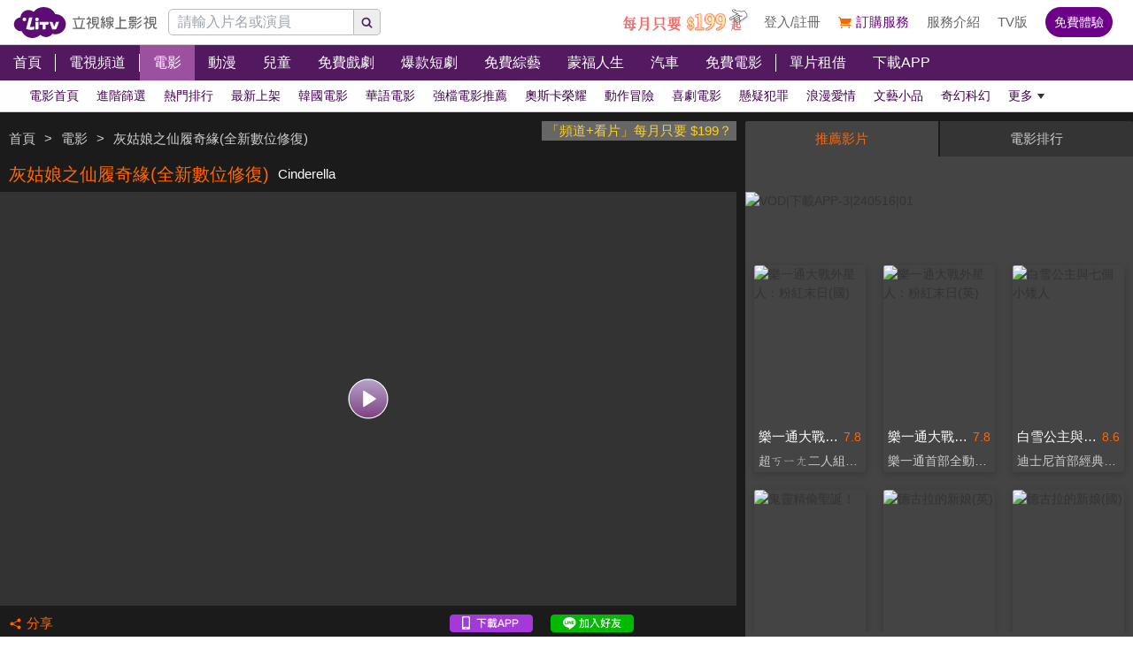

--- FILE ---
content_type: text/html; charset=utf-8
request_url: https://www.litv.tv/movie/watch/VOD00023278
body_size: 18171
content:
<!DOCTYPE html><html dir="ltr" lang="zh-Hant-TW" prefix="og: http://ogp.me/ns#"><head><meta charSet="utf-8"/><meta name="theme-color" content="#000"/><meta name="author" content="台灣排行第一正版、高畫質線上看直播影音電視｜LiTV 立視線上影視"/><meta name="version" content="2.17.9"/><meta name="environment" content="production"/><meta property="fb:admins" content="100000864533119"/><meta property="fb:app_id" content="1510767719182769"/><meta property="og:site_name" content="LiTV 立視線上影視"/><meta name="viewport" content="width=device-width, initial-scale=1"/><link rel="icon" href="/favicon.ico" type="image/x-icon" sizes="48x48"/><link rel="icon" href="/image/icon/64.png" type="image/png" sizes="64x64"/><link rel="icon" href="/image/icon/128.png" type="image/png" sizes="128x128"/><link rel="icon" href="/image/icon/192.png" type="image/png" sizes="192x192"/><link rel="icon" href="/image/icon/256.png" type="image/png" sizes="256x256"/><link rel="apple-touch-icon" href="/image/icon/64.png" type="image/png" sizes="64x64"/><link rel="apple-touch-icon" href="/image/icon/128.png" type="image/png" sizes="128x128"/><link rel="apple-touch-icon" href="/image/icon/192.png" type="image/png" sizes="192x192"/><link rel="apple-touch-icon" href="/image/icon/256.png" type="image/png" sizes="256x256"/><link rel="manifest" href="/manifest.json"/><title>灰姑娘之仙履奇緣(全新數位修復)-Cinderella｜電影線上看｜LiTV 立視線上影視</title><meta name="description" content="《灰姑娘之仙履奇緣(全新數位修復)》電影線上看。在母親早逝後，灰姑娘辛德瑞拉不僅再也感受不到母愛的溫暖，更經常遭後母和她的兩個女兒的折磨。某日，王子要在全城尋找王妃，善良的灰姑娘得到魔法相助，坐著南瓜車來到王子的宮殿，與王子翩翩起舞。只是，法術會在12點之前統統消失…"/><meta name="keywords" content="LiTV,Li,TV,LI,li,litv線上影視,Litv線上影視,LITV,LiTV,立視線上影視,tv, HD,hd,高畫質,1080,繁體中文,繁中,繁體,高清, 線上看,免費線上看,免費看,0元,零元, 完整版,電視版, 劇情,評價,追劇,分集,名單,結局,預告,花絮, 最新,跟播,更新,上架,同步,直播,全套,灰姑娘之仙履奇緣(全新數位修復),線上看,克萊德吉諾尼米 Clyde Geronimi,威爾弗雷德傑克遜  Wilfred Jackson,高清電影,劇情簡介,動畫/卡通,喜劇,奇幻,愛情,迪士尼,動畫,卡通,童話,兒童,公主"/><link rel="canonical" href="https://www.litv.tv/movie/watch/VOD00023278"/><link rel="alternate" type="text/html" href="https://www.litv.tv/movie/details/VOD00023278"/><meta property="og:url" content="https://www.litv.tv/movie/watch/VOD00023278"/><meta property="og:title" content="灰姑娘之仙履奇緣(全新數位修復)-Cinderella｜電影線上看｜LiTV 立視線上影視"/><meta property="og:description" content="《灰姑娘之仙履奇緣(全新數位修復)》電影線上看。在母親早逝後，灰姑娘辛德瑞拉不僅再也感受不到母愛的溫暖，更經常遭後母和她的兩個女兒的折磨。某日，王子要在全城尋找王妃，善良的灰姑娘得到魔法相助，坐著南瓜車來到王子的宮殿，與王子翩翩起舞。只是，法術會在12點之前統統消失…"/><meta property="og:image" content="https://www.litv.tv/api/image?src=https%3A%2F%2Fp-cdnstatic.svc.litv.tv%2Fpics%2F8885-000000-318101-S.jpg&amp;resize=%7B%22width%22%3A640%2C%22height%22%3A360%2C%22fit%22%3A%22contain%22%2C%22position%22%3A%22centre%22%2C%22background%22%3A%7B%22r%22%3A0%2C%22g%22%3A0%2C%22b%22%3A0%2C%22alpha%22%3A1%7D%7D&amp;removeAlpha=true"/><meta property="og:image:width" content="640"/><meta property="og:image:height" content="360"/><meta property="og:type" content="video.other"/><link rel="preload" href="https://www.litv.tv/api/image?src=https%3A%2F%2Fp-cdnstatic.svc.litv.tv%2Fpics%2F8885-000000-318101-S.jpg&amp;resize=%7B%22width%22%3A640%2C%22height%22%3A360%2C%22fit%22%3A%22contain%22%2C%22position%22%3A%22centre%22%2C%22background%22%3A%7B%22r%22%3A0%2C%22g%22%3A0%2C%22b%22%3A0%2C%22alpha%22%3A1%7D%7D&amp;removeAlpha=true" as="image" fetchPriority="high"/><meta name="puid" content=""/><meta name="next-head-count" content="33"/><script id="google-tag-manager" data-nscript="beforeInteractive">
                    (function(w,d,s,l,i){w[l]=w[l]||[];w[l].push({'gtm.start':
                    new Date().getTime(),event:'gtm.js'});var f=d.getElementsByTagName(s)[0],
                    j=d.createElement(s),dl=l!='dataLayer'?'&l='+l:'';j.async=true;j.src=
                    'https://www.googletagmanager.com/gtm.js?id='+i+dl;f.parentNode.insertBefore(j,f);
                    })(window,document,'script','dataLayer','GTM-NVFNK4L6');
                </script><link rel="preload" href="/_next/static/css/f8ddd4d66654a45b.css" as="style"/><link rel="stylesheet" href="/_next/static/css/f8ddd4d66654a45b.css" data-n-g=""/><link rel="preload" href="/_next/static/css/18be73cdacb1615f.css" as="style"/><link rel="stylesheet" href="/_next/static/css/18be73cdacb1615f.css" data-n-p=""/><noscript data-n-css=""></noscript><script defer="" nomodule="" src="/_next/static/chunks/polyfills-42372ed130431b0a.js"></script><script src="/_next/static/chunks/webpack-88babcfc0a79716b.js" defer=""></script><script src="/_next/static/chunks/framework-cc8182d9b6d1b580.js" defer=""></script><script src="/_next/static/chunks/main-ec2b32dcb30acd70.js" defer=""></script><script src="/_next/static/chunks/pages/_app-480badd297f0144c.js" defer=""></script><script src="/_next/static/chunks/3873-bb198b4115aa51fe.js" defer=""></script><script src="/_next/static/chunks/969-7fe8819585cef0aa.js" defer=""></script><script src="/_next/static/chunks/2120-e0e0a76ee8a68ba9.js" defer=""></script><script src="/_next/static/chunks/6261-57f0005c506cf64b.js" defer=""></script><script src="/_next/static/chunks/3304-cee016596138cd37.js" defer=""></script><script src="/_next/static/chunks/6002-17c1679f3bd27561.js" defer=""></script><script src="/_next/static/chunks/205-5ef03086e12058fe.js" defer=""></script><script src="/_next/static/chunks/9335-97f4f931a468685d.js" defer=""></script><script src="/_next/static/chunks/5582-22768b7de107fc63.js" defer=""></script><script src="/_next/static/chunks/4867-da7c2a749e2af912.js" defer=""></script><script src="/_next/static/chunks/4052-be7b39f8f23cf64e.js" defer=""></script><script src="/_next/static/chunks/pages/%5Bcontent-type%5D/watch/%5Bcontent-id%5D-1acf5b4de4a2de37.js" defer=""></script><script src="/_next/static/322e31372e39/_buildManifest.js" defer=""></script><script src="/_next/static/322e31372e39/_ssgManifest.js" defer=""></script><style id="__jsx-bec2564aba04bee2">.overflow-x-auto.jsx-bec2564aba04bee2{-ms-overflow-style:none;scrollbar-width:none}.overflow-x-auto.jsx-bec2564aba04bee2::-webkit-scrollbar{display:none}</style></head><body><div id="__next"><main class="w-[100%] max-w-[100%] overflow-x-hidden"><h1 class="hidden">灰姑娘之仙履奇緣(全新數位修復)-Cinderella｜電影線上看</h1><h2 class="hidden">《灰姑娘之仙履奇緣(全新數位修復)》電影線上看。在母親早逝後，灰姑娘辛德瑞拉不僅再也感受不到母愛的溫暖，更經常遭後母和她的兩個女兒的折磨。某日，王子要在全城尋找王妃，善良的灰姑娘得到魔法相助，坐著南瓜車來到王子的宮殿，與王子翩翩起舞。只是，法術會在12點之前統統消失…</h2><div class="jsx-bec2564aba04bee2 header_header__WfC7c header_hidden__DH5AF"><div class="jsx-bec2564aba04bee2 header_top__FxU0l"></div><div class="jsx-bec2564aba04bee2 header_hr__XTL__"></div><div class="jsx-bec2564aba04bee2 header_center__CIfMR"></div><div class="jsx-bec2564aba04bee2 header_bottom__gprRI"></div><div class="jsx-bec2564aba04bee2 header_hr__XTL__"></div></div><header class="jsx-bec2564aba04bee2 header_header__WfC7c fixed top-[0px] left-[0px] w-[100%] max-w-[100vw] overflow-x-hidden z-10"><div class="jsx-bec2564aba04bee2 header_top__FxU0l bg-[rgb(255,255,255)] px-[5%] flex justify-between max-[1280px]:px-[1%]"><div class="jsx-bec2564aba04bee2 overflow-hidden h-[100%] flex items-center pr-[10px] shrink-0"><a class="w-[167px] block relative max-[1180px]:w-[60px]" title="立視線上影視" href="/"><div class="jsx-bec2564aba04bee2 pb-[20.96%]  max-[1180px]:pb-[60%]"></div><img alt="立視線上影視" loading="lazy" decoding="async" data-nimg="fill" class="max-[1180px]:hidden" style="position:absolute;height:100%;width:100%;left:0;top:0;right:0;bottom:0;color:transparent" src="/_next/static/media/logo.d77e96be.svg"/><img alt="立視線上影視" loading="lazy" decoding="async" data-nimg="fill" class="hidden max-[1180px]:block" style="position:absolute;height:100%;width:100%;left:0;top:0;right:0;bottom:0;color:transparent" src="/_next/static/media/logo-m.4cb9fc23.png"/></a></div></div><div class="jsx-bec2564aba04bee2 header_hr__XTL__"></div><nav class="jsx-bec2564aba04bee2 header_center__CIfMR overflow-x-auto"><a class="header_link__r6_P3" title="首頁" href="/"><div class="jsx-bec2564aba04bee2 relative w-[fit-content] h-[100%]"><h2 class="jsx-bec2564aba04bee2 header_text__9FQPC">首頁</h2></div></a><div class="jsx-bec2564aba04bee2 w-[1px] h-[50%] bg-[#fff] inline-block align-top relative top-[50%] translate-y-[-50%]"></div><a class="header_link__r6_P3" title="電視頻道" href="/channel/watch"><div class="jsx-bec2564aba04bee2 relative w-[fit-content] h-[100%]"><h2 class="jsx-bec2564aba04bee2 header_text__9FQPC">電視頻道</h2></div></a><div class="jsx-bec2564aba04bee2 w-[1px] h-[50%] bg-[#fff] inline-block align-top relative top-[50%] translate-y-[-50%]"></div><a class="header_link__r6_P3 header_focus__uYtaK" title="電影" href="/movie"><div class="jsx-bec2564aba04bee2 relative w-[fit-content] h-[100%]"><h2 class="jsx-bec2564aba04bee2 header_text__9FQPC">電影</h2></div></a><a class="header_link__r6_P3" title="動漫" href="/comic"><div class="jsx-bec2564aba04bee2 relative w-[fit-content] h-[100%]"><h2 class="jsx-bec2564aba04bee2 header_text__9FQPC">動漫</h2></div></a><a class="header_link__r6_P3" title="兒童" href="/kids"><div class="jsx-bec2564aba04bee2 relative w-[fit-content] h-[100%]"><h2 class="jsx-bec2564aba04bee2 header_text__9FQPC">兒童</h2></div></a><a class="header_link__r6_P3" title="免費戲劇" href="/drama"><div class="jsx-bec2564aba04bee2 relative w-[fit-content] h-[100%]"><h2 class="jsx-bec2564aba04bee2 header_text__9FQPC">免費戲劇</h2><div data-poster-banner="F" class="jsx-bec2564aba04bee2 header_poster_banner__bX5_u"></div></div></a><a class="header_link__r6_P3" title="爆款短劇" href="/drama/search-program/category-id/931"><div class="jsx-bec2564aba04bee2 relative w-[fit-content] h-[100%]"><h2 class="jsx-bec2564aba04bee2 header_text__9FQPC">爆款短劇</h2><div data-poster-banner="F" class="jsx-bec2564aba04bee2 header_poster_banner__bX5_u"></div></div></a><a class="header_link__r6_P3" title="免費綜藝" href="/show"><div class="jsx-bec2564aba04bee2 relative w-[fit-content] h-[100%]"><h2 class="jsx-bec2564aba04bee2 header_text__9FQPC">免費綜藝</h2><div data-poster-banner="F" class="jsx-bec2564aba04bee2 header_poster_banner__bX5_u"></div></div></a><a class="header_link__r6_P3" title="蒙福人生" href="/blessedlife"><div class="jsx-bec2564aba04bee2 relative w-[fit-content] h-[100%]"><h2 class="jsx-bec2564aba04bee2 header_text__9FQPC">蒙福人生</h2><div data-poster-banner="F" class="jsx-bec2564aba04bee2 header_poster_banner__bX5_u"></div></div></a><a class="header_link__r6_P3" title="汽車" href="/topic/auto"><div class="jsx-bec2564aba04bee2 relative w-[fit-content] h-[100%]"><h2 class="jsx-bec2564aba04bee2 header_text__9FQPC">汽車</h2><div data-poster-banner="F" class="jsx-bec2564aba04bee2 header_poster_banner__bX5_u"></div></div></a><a class="header_link__r6_P3" title="免費電影" href="/movie/search-program/category-id/47"><div class="jsx-bec2564aba04bee2 relative w-[fit-content] h-[100%]"><h2 class="jsx-bec2564aba04bee2 header_text__9FQPC">免費電影</h2><div data-poster-banner="F" class="jsx-bec2564aba04bee2 header_poster_banner__bX5_u"></div></div></a><div class="jsx-bec2564aba04bee2 w-[1px] h-[50%] bg-[#fff] inline-block align-top relative top-[50%] translate-y-[-50%]"></div><a class="header_link__r6_P3" title="單片租借" href="/movie/search-program/category-id/169"><div class="jsx-bec2564aba04bee2 relative w-[fit-content] h-[100%]"><h2 class="jsx-bec2564aba04bee2 header_text__9FQPC">單片租借</h2></div></a><a class="header_link__r6_P3" title="下載APP" href="/service#multiple"><div class="jsx-bec2564aba04bee2 relative w-[fit-content] h-[100%]"><h2 class="jsx-bec2564aba04bee2 header_text__9FQPC">下載APP</h2></div></a></nav><div class="jsx-bec2564aba04bee2 header_bottom__gprRI"><a class="header_link__r6_P3 " title="電影首頁" href="/movie"><div class="jsx-bec2564aba04bee2 relative w-[fit-content] h-[100%]"><span class="jsx-bec2564aba04bee2 header_text__9FQPC">電影首頁</span><div class="jsx-bec2564aba04bee2 header_bar__mcwtc"></div></div></a><a class="header_link__r6_P3 " title="進階篩選" href="/movie/filter"><div class="jsx-bec2564aba04bee2 relative w-[fit-content] h-[100%]"><span class="jsx-bec2564aba04bee2 header_text__9FQPC">進階篩選</span><div class="jsx-bec2564aba04bee2 header_bar__mcwtc"></div></div></a><a class="header_link__r6_P3 " title="熱門排行" href="/movie/search-program/category-id/124"><div class="jsx-bec2564aba04bee2 relative w-[fit-content] h-[100%]"><span class="jsx-bec2564aba04bee2 header_text__9FQPC">熱門排行</span><div class="jsx-bec2564aba04bee2 header_bar__mcwtc"></div></div></a><a class="header_link__r6_P3 " title="最新上架" href="/movie/search-program/category-id/123"><div class="jsx-bec2564aba04bee2 relative w-[fit-content] h-[100%]"><span class="jsx-bec2564aba04bee2 header_text__9FQPC">最新上架</span><div class="jsx-bec2564aba04bee2 header_bar__mcwtc"></div></div></a><a class="header_link__r6_P3 " title="韓國電影" href="/movie/search-program/category-id/312"><div class="jsx-bec2564aba04bee2 relative w-[fit-content] h-[100%]"><span class="jsx-bec2564aba04bee2 header_text__9FQPC">韓國電影</span><div class="jsx-bec2564aba04bee2 header_bar__mcwtc"></div></div></a><a class="header_link__r6_P3 " title="華語電影" href="/movie/search-program/category-id/692"><div class="jsx-bec2564aba04bee2 relative w-[fit-content] h-[100%]"><span class="jsx-bec2564aba04bee2 header_text__9FQPC">華語電影</span><div class="jsx-bec2564aba04bee2 header_bar__mcwtc"></div></div></a><a class="header_link__r6_P3 " title="強檔電影推薦" href="/movie/search-program/category-id/468"><div class="jsx-bec2564aba04bee2 relative w-[fit-content] h-[100%]"><span class="jsx-bec2564aba04bee2 header_text__9FQPC">強檔電影推薦</span><div class="jsx-bec2564aba04bee2 header_bar__mcwtc"></div></div></a><a class="header_link__r6_P3 " title="奧斯卡榮耀" href="/movie/search-program/category-id/302"><div class="jsx-bec2564aba04bee2 relative w-[fit-content] h-[100%]"><span class="jsx-bec2564aba04bee2 header_text__9FQPC">奧斯卡榮耀</span><div class="jsx-bec2564aba04bee2 header_bar__mcwtc"></div></div></a><a class="header_link__r6_P3 " title="動作冒險" href="/movie/search-program/category-id/579"><div class="jsx-bec2564aba04bee2 relative w-[fit-content] h-[100%]"><span class="jsx-bec2564aba04bee2 header_text__9FQPC">動作冒險</span><div class="jsx-bec2564aba04bee2 header_bar__mcwtc"></div></div></a><a class="header_link__r6_P3 " title="喜劇電影" href="/movie/search-program/category-id/697"><div class="jsx-bec2564aba04bee2 relative w-[fit-content] h-[100%]"><span class="jsx-bec2564aba04bee2 header_text__9FQPC">喜劇電影</span><div class="jsx-bec2564aba04bee2 header_bar__mcwtc"></div></div></a><a class="header_link__r6_P3 " title="懸疑犯罪" href="/movie/search-program/category-id/694"><div class="jsx-bec2564aba04bee2 relative w-[fit-content] h-[100%]"><span class="jsx-bec2564aba04bee2 header_text__9FQPC">懸疑犯罪</span><div class="jsx-bec2564aba04bee2 header_bar__mcwtc"></div></div></a><a class="header_link__r6_P3 " title="浪漫愛情" href="/movie/search-program/category-id/189"><div class="jsx-bec2564aba04bee2 relative w-[fit-content] h-[100%]"><span class="jsx-bec2564aba04bee2 header_text__9FQPC">浪漫愛情</span><div class="jsx-bec2564aba04bee2 header_bar__mcwtc"></div></div></a><a class="header_link__r6_P3 " title="文藝小品" href="/movie/search-program/category-id/1032"><div class="jsx-bec2564aba04bee2 relative w-[fit-content] h-[100%]"><span class="jsx-bec2564aba04bee2 header_text__9FQPC">文藝小品</span><div class="jsx-bec2564aba04bee2 header_bar__mcwtc"></div></div></a><a class="header_link__r6_P3 " title="奇幻科幻" href="/movie/search-program/category-id/217"><div class="jsx-bec2564aba04bee2 relative w-[fit-content] h-[100%]"><span class="jsx-bec2564aba04bee2 header_text__9FQPC">奇幻科幻</span><div class="jsx-bec2564aba04bee2 header_bar__mcwtc"></div></div></a><a class="header_link__r6_P3 " title="2025電影年終榜" href="/movie/search-program/category-id/582"><div class="jsx-bec2564aba04bee2 relative w-[fit-content] h-[100%]"><span class="jsx-bec2564aba04bee2 header_text__9FQPC">2025電影年終榜</span><div class="jsx-bec2564aba04bee2 header_bar__mcwtc"></div></div></a><a class="header_link__r6_P3 " title="功夫武俠拳腳" href="/movie/search-program/category-id/443"><div class="jsx-bec2564aba04bee2 relative w-[fit-content] h-[100%]"><span class="jsx-bec2564aba04bee2 header_text__9FQPC">功夫武俠拳腳</span><div class="jsx-bec2564aba04bee2 header_bar__mcwtc"></div></div></a><a class="header_link__r6_P3 " title="恐怖驚悚" href="/movie/search-program/category-id/391"><div class="jsx-bec2564aba04bee2 relative w-[fit-content] h-[100%]"><span class="jsx-bec2564aba04bee2 header_text__9FQPC">恐怖驚悚</span><div class="jsx-bec2564aba04bee2 header_bar__mcwtc"></div></div></a><a class="header_link__r6_P3 " title="金球榮耀" href="/movie/search-program/category-id/298"><div class="jsx-bec2564aba04bee2 relative w-[fit-content] h-[100%]"><span class="jsx-bec2564aba04bee2 header_text__9FQPC">金球榮耀</span><div class="jsx-bec2564aba04bee2 header_bar__mcwtc"></div></div></a><a class="header_link__r6_P3 " title="日本電影" href="/movie/search-program/category-id/127"><div class="jsx-bec2564aba04bee2 relative w-[fit-content] h-[100%]"><span class="jsx-bec2564aba04bee2 header_text__9FQPC">日本電影</span><div class="jsx-bec2564aba04bee2 header_bar__mcwtc"></div></div></a><a class="header_link__r6_P3 " title="災難末日" href="/movie/search-program/category-id/381"><div class="jsx-bec2564aba04bee2 relative w-[fit-content] h-[100%]"><span class="jsx-bec2564aba04bee2 header_text__9FQPC">災難末日</span><div class="jsx-bec2564aba04bee2 header_bar__mcwtc"></div></div></a><a class="header_link__r6_P3 " title="金馬盛典" href="/movie/search-program/category-id/557"><div class="jsx-bec2564aba04bee2 relative w-[fit-content] h-[100%]"><span class="jsx-bec2564aba04bee2 header_text__9FQPC">金馬盛典</span><div class="jsx-bec2564aba04bee2 header_bar__mcwtc"></div></div></a><a class="header_link__r6_P3 " title="動畫電影瘋" href="/movie/search-program/category-id/392"><div class="jsx-bec2564aba04bee2 relative w-[fit-content] h-[100%]"><span class="jsx-bec2564aba04bee2 header_text__9FQPC">動畫電影瘋</span><div class="jsx-bec2564aba04bee2 header_bar__mcwtc"></div></div></a><a class="header_link__r6_P3 " title="免費電影" href="/movie/search-program/category-id/47"><div class="jsx-bec2564aba04bee2 relative w-[fit-content] h-[100%]"><span class="jsx-bec2564aba04bee2 header_text__9FQPC">免費電影</span><div class="jsx-bec2564aba04bee2 header_bar__mcwtc"></div></div></a><a class="header_link__r6_P3 " title="戰爭電影" href="/movie/search-program/category-id/265"><div class="jsx-bec2564aba04bee2 relative w-[fit-content] h-[100%]"><span class="jsx-bec2564aba04bee2 header_text__9FQPC">戰爭電影</span><div class="jsx-bec2564aba04bee2 header_bar__mcwtc"></div></div></a><a class="header_link__r6_P3 " title="哆啦A夢" href="/movie/search-program/category-id/659"><div class="jsx-bec2564aba04bee2 relative w-[fit-content] h-[100%]"><span class="jsx-bec2564aba04bee2 header_text__9FQPC">哆啦A夢</span><div class="jsx-bec2564aba04bee2 header_bar__mcwtc"></div></div></a><a class="header_link__r6_P3 " title="台北電影獎" href="/movie/search-program/category-id/529"><div class="jsx-bec2564aba04bee2 relative w-[fit-content] h-[100%]"><span class="jsx-bec2564aba04bee2 header_text__9FQPC">台北電影獎</span><div class="jsx-bec2564aba04bee2 header_bar__mcwtc"></div></div></a><a class="header_link__r6_P3 " title="台灣影協獎" href="/movie/search-program/category-id/786"><div class="jsx-bec2564aba04bee2 relative w-[fit-content] h-[100%]"><span class="jsx-bec2564aba04bee2 header_text__9FQPC">台灣影協獎</span><div class="jsx-bec2564aba04bee2 header_bar__mcwtc"></div></div></a><a class="header_link__r6_P3 " title="即將上架" href="/movie/search-program/category-id/586"><div class="jsx-bec2564aba04bee2 relative w-[fit-content] h-[100%]"><span class="jsx-bec2564aba04bee2 header_text__9FQPC">即將上架</span><div class="jsx-bec2564aba04bee2 header_bar__mcwtc"></div></div></a><a class="header_link__r6_P3 " title="港片精選" href="/movie/search-program/category-id/296"><div class="jsx-bec2564aba04bee2 relative w-[fit-content] h-[100%]"><span class="jsx-bec2564aba04bee2 header_text__9FQPC">港片精選</span><div class="jsx-bec2564aba04bee2 header_bar__mcwtc"></div></div></a><a class="header_link__r6_P3 " title="三大影展" href="/movie/search-program/category-id/112"><div class="jsx-bec2564aba04bee2 relative w-[fit-content] h-[100%]"><span class="jsx-bec2564aba04bee2 header_text__9FQPC">三大影展</span><div class="jsx-bec2564aba04bee2 header_bar__mcwtc"></div></div></a><a class="header_link__r6_P3 " title="催淚超好哭" href="/movie/search-program/category-id/374"><div class="jsx-bec2564aba04bee2 relative w-[fit-content] h-[100%]"><span class="jsx-bec2564aba04bee2 header_text__9FQPC">催淚超好哭</span><div class="jsx-bec2564aba04bee2 header_bar__mcwtc"></div></div></a><a class="header_link__r6_P3 " title="香港金像獎" href="/movie/search-program/category-id/778"><div class="jsx-bec2564aba04bee2 relative w-[fit-content] h-[100%]"><span class="jsx-bec2564aba04bee2 header_text__9FQPC">香港金像獎</span><div class="jsx-bec2564aba04bee2 header_bar__mcwtc"></div></div></a><a class="header_link__r6_P3 " title="周星馳電影" href="/movie/search-program/category-id/509"><div class="jsx-bec2564aba04bee2 relative w-[fit-content] h-[100%]"><span class="jsx-bec2564aba04bee2 header_text__9FQPC">周星馳電影</span><div class="jsx-bec2564aba04bee2 header_bar__mcwtc"></div></div></a><a class="header_link__r6_P3 " title="經典名片" href="/movie/search-program/category-id/130"><div class="jsx-bec2564aba04bee2 relative w-[fit-content] h-[100%]"><span class="jsx-bec2564aba04bee2 header_text__9FQPC">經典名片</span><div class="jsx-bec2564aba04bee2 header_bar__mcwtc"></div></div></a><a class="header_link__r6_P3 " title="邵氏經典" href="/movie/search-program/category-id/538"><div class="jsx-bec2564aba04bee2 relative w-[fit-content] h-[100%]"><span class="jsx-bec2564aba04bee2 header_text__9FQPC">邵氏經典</span><div class="jsx-bec2564aba04bee2 header_bar__mcwtc"></div></div></a><a class="header_link__r6_P3 " title="紀錄片" href="/movie/search-program/category-id/855"><div class="jsx-bec2564aba04bee2 relative w-[fit-content] h-[100%]"><span class="jsx-bec2564aba04bee2 header_text__9FQPC">紀錄片</span><div class="jsx-bec2564aba04bee2 header_bar__mcwtc"></div></div></a><a class="header_link__r6_P3 " title="剖開國度" href="/movie/search-program/category-id/1006"><div class="jsx-bec2564aba04bee2 relative w-[fit-content] h-[100%]"><span class="jsx-bec2564aba04bee2 header_text__9FQPC">剖開國度</span><div class="jsx-bec2564aba04bee2 header_bar__mcwtc"></div></div></a><a class="header_link__r6_P3 " title="印度電影" href="/movie/search-program/category-id/259"><div class="jsx-bec2564aba04bee2 relative w-[fit-content] h-[100%]"><span class="jsx-bec2564aba04bee2 header_text__9FQPC">印度電影</span><div class="jsx-bec2564aba04bee2 header_bar__mcwtc"></div></div></a><a class="header_link__r6_P3 " title="泰國電影" href="/movie/search-program/category-id/276"><div class="jsx-bec2564aba04bee2 relative w-[fit-content] h-[100%]"><span class="jsx-bec2564aba04bee2 header_text__9FQPC">泰國電影</span><div class="jsx-bec2564aba04bee2 header_bar__mcwtc"></div></div></a><a class="header_link__r6_P3 " title="台灣經典電影" href="/movie/search-program/category-id/875"><div class="jsx-bec2564aba04bee2 relative w-[fit-content] h-[100%]"><span class="jsx-bec2564aba04bee2 header_text__9FQPC">台灣經典電影</span><div class="jsx-bec2564aba04bee2 header_bar__mcwtc"></div></div></a><a class="header_link__r6_P3 " title="編輯推薦" href="/movie/search-program/category-id/164"><div class="jsx-bec2564aba04bee2 relative w-[fit-content] h-[100%]"><span class="jsx-bec2564aba04bee2 header_text__9FQPC">編輯推薦</span><div class="jsx-bec2564aba04bee2 header_bar__mcwtc"></div></div></a><a class="header_link__r6_P3 " title="得獎電影" href="/movie/search-program/category-id/126"><div class="jsx-bec2564aba04bee2 relative w-[fit-content] h-[100%]"><span class="jsx-bec2564aba04bee2 header_text__9FQPC">得獎電影</span><div class="jsx-bec2564aba04bee2 header_bar__mcwtc"></div></div></a><a class="header_link__r6_P3 " title="單片租借" href="/movie/search-program/category-id/169"><div class="jsx-bec2564aba04bee2 relative w-[fit-content] h-[100%]"><span class="jsx-bec2564aba04bee2 header_text__9FQPC">單片租借</span><div class="jsx-bec2564aba04bee2 header_bar__mcwtc"></div></div></a><a class="header_link__r6_P3 " title="即將下架" href="/movie/search-program/category-id/718"><div class="jsx-bec2564aba04bee2 relative w-[fit-content] h-[100%]"><span class="jsx-bec2564aba04bee2 header_text__9FQPC">即將下架</span><div class="jsx-bec2564aba04bee2 header_bar__mcwtc"></div></div></a><a class="header_link__r6_P3 " title="深夜影院" href="/movie/search-program/category-id/501"><div class="jsx-bec2564aba04bee2 relative w-[fit-content] h-[100%]"><span class="jsx-bec2564aba04bee2 header_text__9FQPC">深夜影院</span><div class="jsx-bec2564aba04bee2 header_bar__mcwtc"></div></div></a></div><div class="jsx-bec2564aba04bee2 header_hr__XTL__"></div></header><section class="bg-[#1b1b1b] pt-[10px] pb-[10px]"><div class="max-w-[1280px] ml-auto mr-auto relative"><div class="w-[100%] min-[1024px]:w-[65%]"><div class="overflow-hidden h-[40px] relative"><a class="float-right block pl-[5px] pr-[5px] bg-[#666] text-[15px] text-[#ffd119]" href="/promo/deluxe2390" target="_blank" rel="noopener noreferrer" title="「頻道+看片」每月只要 $199？">「頻道+看片」每月只要 $199？</a><div class="h-[100%] flex items-center flex-nowrap overflow-hidden"></div></div><div class="flex items-center flex-nowrap h-[40px]"><h2 class="pl-[10px] pr-[10px] text-[20px] text-[#f60] overflow-hidden text-ellipsis whitespace-nowrap">灰姑娘之仙履奇緣(全新數位修復)</h2><h3 class="pr-[10px] text-[15px] text-[#fff] overflow-hidden text-ellipsis whitespace-nowrap">Cinderella</h3></div><div class="relative"><div class="pb-[56.25%] bg-[#333]"></div><video class="absolute top-[0px] left-[0px] w-[100%] h-[100%]" poster="https://www.litv.tv/api/image?src=https%3A%2F%2Fp-cdnstatic.svc.litv.tv%2Fpics%2F8885-000000-318101-S.jpg&amp;resize=%7B%22width%22%3A640%2C%22height%22%3A360%2C%22fit%22%3A%22contain%22%2C%22position%22%3A%22centre%22%2C%22background%22%3A%7B%22r%22%3A0%2C%22g%22%3A0%2C%22b%22%3A0%2C%22alpha%22%3A1%7D%7D&amp;removeAlpha=true"></video><button class="w-[45px] h-[45px] top-[50%] left-[50%] absolute translate-x-[-50%] translate-y-[-50%]" title="觀看節目"><img alt="觀看節目" loading="lazy" decoding="async" data-nimg="fill" style="position:absolute;height:100%;width:100%;left:0;top:0;right:0;bottom:0;color:transparent" src="/_next/static/media/play-icon@160.0903f3e6.png"/></button></div><div class="h-[40px] flex items-center justify-between"><div class="flex items-center"><button class="flex items-center h-[30px] pl-[10px] pr-[10px]" title="分享"><div class="relative" style="width:15px;height:15px"><img alt="" loading="lazy" decoding="async" data-nimg="fill" style="position:absolute;height:100%;width:100%;left:0;top:0;right:0;bottom:0;color:transparent" src="/_next/static/media/share-orange.f6f7a9b2.svg"/></div><div class="pl-[5px]" style="color:#f60;font-size:15px">分享</div></button></div><div class="flex items-center"><a class="w-[94px] h-[20px] relative ml-[10px] mr-[10px]" href="https://lihi.cc/64dma" target="_blank" title="下載APP"><img alt="下載APP" loading="lazy" decoding="async" data-nimg="fill" style="position:absolute;height:100%;width:100%;left:0;top:0;right:0;bottom:0;color:transparent" src="/_next/static/media/download-app.6ca7b941.png"/></a><a class="w-[94px] h-[20px] relative ml-[10px] mr-[10px]" href="http://bit.ly/2ROGn0C" target="_blank" title="加入Line好友"><img alt="加入Line好友" loading="lazy" decoding="async" data-nimg="fill" style="position:absolute;height:100%;width:100%;left:0;top:0;right:0;bottom:0;color:transparent" src="/_next/static/media/add-line.74f1aaeb.png"/></a><div class="w-[86px] h-[20px] relative ml-[10px] mr-[10px] overflow-hidden flex justify-center"><div class="fb-like" data-href="https://www.facebook.com/LiTVfans?fref=ts" data-width="" data-layout="button_count" data-action="like" data-size="small" data-share="false"></div></div></div></div></div><div class="min-[1024px]:absolute min-[1024px]:top-0 min-[1024px]:left-[calc(65%+10px)] min-[1024px]:right-0 min-[1024px]:bottom-0 min-[1024px]:w-[auto] min-[1024px]:h-[auto] w-[100%] relative"><div class="min-[1024px]:absolute min-[1024px]:top-[0px] min-[1024px]:left-[0px] w-[100%] min-[1024px]:h-[100%]"><div class="flex h-[40px] justify-between rounded-t-[2px] overflow-hidden"><button style="width:calc(50% - 1px)" class="text-[15px] leading-[40px] text-center pl-[10px] pr-[10px] hover:text-[#f60] text-ellipsis whitespace-nowrap overflow-hidden bg-[#444] text-[#f60]">推薦影片</button><button style="width:calc(50% - 1px)" class="text-[15px] leading-[40px] text-center pl-[10px] pr-[10px] hover:text-[#f60] text-ellipsis whitespace-nowrap overflow-hidden bg-[#343434] text-[#ccc]">電影排行</button></div><div class="min-[1024px]:absolute min-[1024px]:top-[40px] min-[1024px]:left-0 min-[1024px]:bottom-0 w-[100%] bg-[#444] flex flex-col min-[1024px]:max-h-[100%] max-h-[600px] pt-[10px] pb-[10px] overflow-hidden"><div class="pt-[30px]"><div class="relative"><div class="pb-[15.63%]"></div><div class="absolute top-0 left-0 w-[100%] h-[100%] overflow-hidden"><div class="relative"><div class="pb-[15.63%]"></div></div></div></div></div><div class="grow overflow-y-auto mt-[5px]" id="playerTabsSection"><div class="flex flex-wrap"><div class="min-[1024px]:w-[calc(33.33%-20px)] w-[calc(25%-20px)] relative m-[10px]"><a class="tab-poster_poster__Y3Eyb  group block overflow-hidden rounded-[3px] shadow-[0_2px_8px_0_rgba(0,0,0,.2)]" title="樂一通大戰外星人：粉紅末日(國)" href="/movie/watch/VOD00372931"><figure><div class="undefined relative overflow-hidden"><div class="pb-[141.51%]"></div><img alt="樂一通大戰外星人：粉紅末日(國)" loading="lazy" decoding="async" data-nimg="fill" style="position:absolute;height:100%;width:100%;left:0;top:0;right:0;bottom:0;color:transparent" src="https://p-cdnstatic.svc.litv.tv/pics/79661-000000-685850-S.jpg"/><div class="undefined absolute top-0 left-0 w-[100%] h-[100%] hidden group-hover:block bg-[rgba(0,0,0,0.5)]"><div class="w-[45px] h-[45px] absolute top-[50%] left-[50%] translate-x-[-50%] translate-y-[-50%]"><img alt="play" loading="lazy" decoding="async" data-nimg="fill" style="position:absolute;height:100%;width:100%;left:0;top:0;right:0;bottom:0;color:transparent" src="/_next/static/media/play-icon@160.0903f3e6.png"/></div></div></div><div class="pl-[5px] pr-[5px] overflow-hidden h-[30px]"><p class="float-right text-[#f60] pl-[5px] text-[14px] leading-[30px]">7.8</p><figcaption class="tab-poster_figcaption__mG0JX overflow-hidden text-[#333] text-ellipsis whitespace-nowrap text-[15px] text-left leading-[30px]">樂一通大戰外星人：粉紅末日(國)</figcaption></div><p class="tab-poster_sub_text__KPOp8 pl-[5px] pr-[5px] overflow-hidden text-[#666] text-ellipsis whitespace-nowrap text-[14px] leading-[25px] h-[25px] text-left">超ㄎㄧㄤ二人組回歸！</p></figure></a></div><div class="min-[1024px]:w-[calc(33.33%-20px)] w-[calc(25%-20px)] relative m-[10px]"><a class="tab-poster_poster__Y3Eyb  group block overflow-hidden rounded-[3px] shadow-[0_2px_8px_0_rgba(0,0,0,.2)]" title="樂一通大戰外星人：粉紅末日(英)" href="/movie/watch/VOD00373017"><figure><div class="undefined relative overflow-hidden"><div class="pb-[141.51%]"></div><img alt="樂一通大戰外星人：粉紅末日(英)" loading="lazy" decoding="async" data-nimg="fill" style="position:absolute;height:100%;width:100%;left:0;top:0;right:0;bottom:0;color:transparent" src="https://p-cdnstatic.svc.litv.tv/pics/79689-000000-685851-S.jpg"/><div class="undefined absolute top-0 left-0 w-[100%] h-[100%] hidden group-hover:block bg-[rgba(0,0,0,0.5)]"><div class="w-[45px] h-[45px] absolute top-[50%] left-[50%] translate-x-[-50%] translate-y-[-50%]"><img alt="play" loading="lazy" decoding="async" data-nimg="fill" style="position:absolute;height:100%;width:100%;left:0;top:0;right:0;bottom:0;color:transparent" src="/_next/static/media/play-icon@160.0903f3e6.png"/></div></div></div><div class="pl-[5px] pr-[5px] overflow-hidden h-[30px]"><p class="float-right text-[#f60] pl-[5px] text-[14px] leading-[30px]">7.8</p><figcaption class="tab-poster_figcaption__mG0JX overflow-hidden text-[#333] text-ellipsis whitespace-nowrap text-[15px] text-left leading-[30px]">樂一通大戰外星人：粉紅末日(英)</figcaption></div><p class="tab-poster_sub_text__KPOp8 pl-[5px] pr-[5px] overflow-hidden text-[#666] text-ellipsis whitespace-nowrap text-[14px] leading-[25px] h-[25px] text-left">樂一通首部全動畫長片</p></figure></a></div><div class="min-[1024px]:w-[calc(33.33%-20px)] w-[calc(25%-20px)] relative m-[10px]"><a class="tab-poster_poster__Y3Eyb  group block overflow-hidden rounded-[3px] shadow-[0_2px_8px_0_rgba(0,0,0,.2)]" title="白雪公主與七個小矮人" href="/movie/watch/VOD00020862"><figure><div class="undefined relative overflow-hidden"><div class="pb-[141.51%]"></div><img alt="白雪公主與七個小矮人" loading="lazy" decoding="async" data-nimg="fill" style="position:absolute;height:100%;width:100%;left:0;top:0;right:0;bottom:0;color:transparent" src="https://p-cdnstatic.svc.litv.tv/pics/8528-000000-316021-S.jpg"/><div class="undefined absolute top-0 left-0 w-[100%] h-[100%] hidden group-hover:block bg-[rgba(0,0,0,0.5)]"><div class="w-[45px] h-[45px] absolute top-[50%] left-[50%] translate-x-[-50%] translate-y-[-50%]"><img alt="play" loading="lazy" decoding="async" data-nimg="fill" style="position:absolute;height:100%;width:100%;left:0;top:0;right:0;bottom:0;color:transparent" src="/_next/static/media/play-icon@160.0903f3e6.png"/></div></div></div><div class="pl-[5px] pr-[5px] overflow-hidden h-[30px]"><p class="float-right text-[#f60] pl-[5px] text-[14px] leading-[30px]">8.6</p><figcaption class="tab-poster_figcaption__mG0JX overflow-hidden text-[#333] text-ellipsis whitespace-nowrap text-[15px] text-left leading-[30px]">白雪公主與七個小矮人</figcaption></div><p class="tab-poster_sub_text__KPOp8 pl-[5px] pr-[5px] overflow-hidden text-[#666] text-ellipsis whitespace-nowrap text-[14px] leading-[25px] h-[25px] text-left">迪士尼首部經典動畫長片</p></figure></a></div><div class="min-[1024px]:w-[calc(33.33%-20px)] w-[calc(25%-20px)] relative m-[10px]"><a class="tab-poster_poster__Y3Eyb  group block overflow-hidden rounded-[3px] shadow-[0_2px_8px_0_rgba(0,0,0,.2)]" title="鬼靈精偷聖誕！" href="/movie/watch/VOD00164435"><figure><div class="undefined relative overflow-hidden"><div class="pb-[141.51%]"></div><img alt="鬼靈精偷聖誕！" loading="lazy" decoding="async" data-nimg="fill" style="position:absolute;height:100%;width:100%;left:0;top:0;right:0;bottom:0;color:transparent" src="https://p-cdnstatic.svc.litv.tv/pics/40745-000000-315304-S.jpg"/><div class="undefined absolute top-0 left-0 w-[100%] h-[100%] hidden group-hover:block bg-[rgba(0,0,0,0.5)]"><div class="w-[45px] h-[45px] absolute top-[50%] left-[50%] translate-x-[-50%] translate-y-[-50%]"><img alt="play" loading="lazy" decoding="async" data-nimg="fill" style="position:absolute;height:100%;width:100%;left:0;top:0;right:0;bottom:0;color:transparent" src="/_next/static/media/play-icon@160.0903f3e6.png"/></div></div></div><div class="pl-[5px] pr-[5px] overflow-hidden h-[30px]"><p class="float-right text-[#f60] pl-[5px] text-[14px] leading-[30px]">8.0</p><figcaption class="tab-poster_figcaption__mG0JX overflow-hidden text-[#333] text-ellipsis whitespace-nowrap text-[15px] text-left leading-[30px]">鬼靈精偷聖誕！</figcaption></div><p class="tab-poster_sub_text__KPOp8 pl-[5px] pr-[5px] overflow-hidden text-[#666] text-ellipsis whitespace-nowrap text-[14px] leading-[25px] h-[25px] text-left">經典兒童繪本改編動畫</p></figure></a></div><div class="min-[1024px]:w-[calc(33.33%-20px)] w-[calc(25%-20px)] relative m-[10px]"><a class="tab-poster_poster__Y3Eyb  group block overflow-hidden rounded-[3px] shadow-[0_2px_8px_0_rgba(0,0,0,.2)]" title="德古拉的新娘(英)" href="/movie/watch/VOD00312188"><figure><div class="undefined relative overflow-hidden"><div class="pb-[141.51%]"></div><img alt="德古拉的新娘(英)" loading="lazy" decoding="async" data-nimg="fill" style="position:absolute;height:100%;width:100%;left:0;top:0;right:0;bottom:0;color:transparent" src="https://p-cdnstatic.svc.litv.tv/pics/67068-000000-583971-S.jpg"/><div class="undefined absolute top-0 left-0 w-[100%] h-[100%] hidden group-hover:block bg-[rgba(0,0,0,0.5)]"><div class="w-[45px] h-[45px] absolute top-[50%] left-[50%] translate-x-[-50%] translate-y-[-50%]"><img alt="play" loading="lazy" decoding="async" data-nimg="fill" style="position:absolute;height:100%;width:100%;left:0;top:0;right:0;bottom:0;color:transparent" src="/_next/static/media/play-icon@160.0903f3e6.png"/></div></div></div><div class="pl-[5px] pr-[5px] overflow-hidden h-[30px]"><p class="float-right text-[#f60] pl-[5px] text-[14px] leading-[30px]">6.2</p><figcaption class="tab-poster_figcaption__mG0JX overflow-hidden text-[#333] text-ellipsis whitespace-nowrap text-[15px] text-left leading-[30px]">德古拉的新娘(英)</figcaption></div><p class="tab-poster_sub_text__KPOp8 pl-[5px] pr-[5px] overflow-hidden text-[#666] text-ellipsis whitespace-nowrap text-[14px] leading-[25px] h-[25px] text-left">德古拉變暖男</p></figure></a></div><div class="min-[1024px]:w-[calc(33.33%-20px)] w-[calc(25%-20px)] relative m-[10px]"><a class="tab-poster_poster__Y3Eyb  group block overflow-hidden rounded-[3px] shadow-[0_2px_8px_0_rgba(0,0,0,.2)]" title="德古拉的新娘(國)" href="/movie/watch/VOD00312189"><figure><div class="undefined relative overflow-hidden"><div class="pb-[141.51%]"></div><img alt="德古拉的新娘(國)" loading="lazy" decoding="async" data-nimg="fill" style="position:absolute;height:100%;width:100%;left:0;top:0;right:0;bottom:0;color:transparent" src="https://p-cdnstatic.svc.litv.tv/pics/67069-000000-584015-S.jpg"/><div class="undefined absolute top-0 left-0 w-[100%] h-[100%] hidden group-hover:block bg-[rgba(0,0,0,0.5)]"><div class="w-[45px] h-[45px] absolute top-[50%] left-[50%] translate-x-[-50%] translate-y-[-50%]"><img alt="play" loading="lazy" decoding="async" data-nimg="fill" style="position:absolute;height:100%;width:100%;left:0;top:0;right:0;bottom:0;color:transparent" src="/_next/static/media/play-icon@160.0903f3e6.png"/></div></div></div><div class="pl-[5px] pr-[5px] overflow-hidden h-[30px]"><p class="float-right text-[#f60] pl-[5px] text-[14px] leading-[30px]">6.2</p><figcaption class="tab-poster_figcaption__mG0JX overflow-hidden text-[#333] text-ellipsis whitespace-nowrap text-[15px] text-left leading-[30px]">德古拉的新娘(國)</figcaption></div><p class="tab-poster_sub_text__KPOp8 pl-[5px] pr-[5px] overflow-hidden text-[#666] text-ellipsis whitespace-nowrap text-[14px] leading-[25px] h-[25px] text-left">吸血鬼求愛大作戰</p></figure></a></div><div class="min-[1024px]:w-[calc(33.33%-20px)] w-[calc(25%-20px)] relative m-[10px]"><a class="tab-poster_poster__Y3Eyb  group block overflow-hidden rounded-[3px] shadow-[0_2px_8px_0_rgba(0,0,0,.2)]" title="白雪公主" href="/movie/watch/VOD00373628"><figure><div class="undefined relative overflow-hidden"><div class="pb-[141.51%]"></div><img alt="白雪公主" loading="lazy" decoding="async" data-nimg="fill" style="position:absolute;height:100%;width:100%;left:0;top:0;right:0;bottom:0;color:transparent" src="https://p-cdnstatic.svc.litv.tv/pics/79801-000000-686519-S.jpg"/><div class="undefined absolute top-0 left-0 w-[100%] h-[100%] hidden group-hover:block bg-[rgba(0,0,0,0.5)]"><div class="w-[45px] h-[45px] absolute top-[50%] left-[50%] translate-x-[-50%] translate-y-[-50%]"><img alt="play" loading="lazy" decoding="async" data-nimg="fill" style="position:absolute;height:100%;width:100%;left:0;top:0;right:0;bottom:0;color:transparent" src="/_next/static/media/play-icon@160.0903f3e6.png"/></div></div></div><div class="pl-[5px] pr-[5px] overflow-hidden h-[30px]"><p class="float-right text-[#f60] pl-[5px] text-[14px] leading-[30px]">8.6</p><figcaption class="tab-poster_figcaption__mG0JX overflow-hidden text-[#333] text-ellipsis whitespace-nowrap text-[15px] text-left leading-[30px]">白雪公主</figcaption></div><p class="tab-poster_sub_text__KPOp8 pl-[5px] pr-[5px] overflow-hidden text-[#666] text-ellipsis whitespace-nowrap text-[14px] leading-[25px] h-[25px] text-left">美國首部動畫長片</p></figure></a></div><div class="min-[1024px]:w-[calc(33.33%-20px)] w-[calc(25%-20px)] relative m-[10px]"><a class="tab-poster_poster__Y3Eyb  group block overflow-hidden rounded-[3px] shadow-[0_2px_8px_0_rgba(0,0,0,.2)]" title="木偶奇遇記" href="/movie/watch/VOD00373627"><figure><div class="undefined relative overflow-hidden"><div class="pb-[141.51%]"></div><img alt="木偶奇遇記" loading="lazy" decoding="async" data-nimg="fill" style="position:absolute;height:100%;width:100%;left:0;top:0;right:0;bottom:0;color:transparent" src="https://p-cdnstatic.svc.litv.tv/pics/79800-000000-686518-S.jpg"/><div class="undefined absolute top-0 left-0 w-[100%] h-[100%] hidden group-hover:block bg-[rgba(0,0,0,0.5)]"><div class="w-[45px] h-[45px] absolute top-[50%] left-[50%] translate-x-[-50%] translate-y-[-50%]"><img alt="play" loading="lazy" decoding="async" data-nimg="fill" style="position:absolute;height:100%;width:100%;left:0;top:0;right:0;bottom:0;color:transparent" src="/_next/static/media/play-icon@160.0903f3e6.png"/></div></div></div><div class="pl-[5px] pr-[5px] overflow-hidden h-[30px]"><p class="float-right text-[#f60] pl-[5px] text-[14px] leading-[30px]">8.5</p><figcaption class="tab-poster_figcaption__mG0JX overflow-hidden text-[#333] text-ellipsis whitespace-nowrap text-[15px] text-left leading-[30px]">木偶奇遇記</figcaption></div><p class="tab-poster_sub_text__KPOp8 pl-[5px] pr-[5px] overflow-hidden text-[#666] text-ellipsis whitespace-nowrap text-[14px] leading-[25px] h-[25px] text-left">迪士尼第二部長篇動畫</p></figure></a></div><div class="min-[1024px]:w-[calc(33.33%-20px)] w-[calc(25%-20px)] relative m-[10px]"><a class="tab-poster_poster__Y3Eyb  group block overflow-hidden rounded-[3px] shadow-[0_2px_8px_0_rgba(0,0,0,.2)]" title="米奇與魔豆" href="/movie/watch/VOD00165432"><figure><div class="undefined relative overflow-hidden"><div class="pb-[141.51%]"></div><img alt="米奇與魔豆" loading="lazy" decoding="async" data-nimg="fill" style="position:absolute;height:100%;width:100%;left:0;top:0;right:0;bottom:0;color:transparent" src="https://p-cdnstatic.svc.litv.tv/pics/40841-000000-316620-S.jpg"/><div class="undefined absolute top-0 left-0 w-[100%] h-[100%] hidden group-hover:block bg-[rgba(0,0,0,0.5)]"><div class="w-[45px] h-[45px] absolute top-[50%] left-[50%] translate-x-[-50%] translate-y-[-50%]"><img alt="play" loading="lazy" decoding="async" data-nimg="fill" style="position:absolute;height:100%;width:100%;left:0;top:0;right:0;bottom:0;color:transparent" src="/_next/static/media/play-icon@160.0903f3e6.png"/></div></div></div><div class="pl-[5px] pr-[5px] overflow-hidden h-[30px]"><p class="float-right text-[#f60] pl-[5px] text-[14px] leading-[30px]">7.6</p><figcaption class="tab-poster_figcaption__mG0JX overflow-hidden text-[#333] text-ellipsis whitespace-nowrap text-[15px] text-left leading-[30px]">米奇與魔豆</figcaption></div><p class="tab-poster_sub_text__KPOp8 pl-[5px] pr-[5px] overflow-hidden text-[#666] text-ellipsis whitespace-nowrap text-[14px] leading-[25px] h-[25px] text-left">華特迪士尼親自配音米奇</p></figure></a></div><div class="min-[1024px]:w-[calc(33.33%-20px)] w-[calc(25%-20px)] relative m-[10px]"><a class="tab-poster_poster__Y3Eyb  group block overflow-hidden rounded-[3px] shadow-[0_2px_8px_0_rgba(0,0,0,.2)]" title="睡美人(全新數位修復)" href="/movie/watch/VOD00023275"><figure><div class="undefined relative overflow-hidden"><div class="pb-[141.51%]"></div><img alt="睡美人(全新數位修復)" loading="lazy" decoding="async" data-nimg="fill" style="position:absolute;height:100%;width:100%;left:0;top:0;right:0;bottom:0;color:transparent" src="https://p-cdnstatic.svc.litv.tv/pics/8882-000000-023462-S.jpg"/><div class="undefined absolute top-0 left-0 w-[100%] h-[100%] hidden group-hover:block bg-[rgba(0,0,0,0.5)]"><div class="w-[45px] h-[45px] absolute top-[50%] left-[50%] translate-x-[-50%] translate-y-[-50%]"><img alt="play" loading="lazy" decoding="async" data-nimg="fill" style="position:absolute;height:100%;width:100%;left:0;top:0;right:0;bottom:0;color:transparent" src="/_next/static/media/play-icon@160.0903f3e6.png"/></div></div></div><div class="pl-[5px] pr-[5px] overflow-hidden h-[30px]"><p class="float-right text-[#f60] pl-[5px] text-[14px] leading-[30px]">8.3</p><figcaption class="tab-poster_figcaption__mG0JX overflow-hidden text-[#333] text-ellipsis whitespace-nowrap text-[15px] text-left leading-[30px]">睡美人(全新數位修復)</figcaption></div><p class="tab-poster_sub_text__KPOp8 pl-[5px] pr-[5px] overflow-hidden text-[#666] text-ellipsis whitespace-nowrap text-[14px] leading-[25px] h-[25px] text-left">格林童話經典篇章</p></figure></a></div><div class="min-[1024px]:w-[calc(33.33%-20px)] w-[calc(25%-20px)] relative m-[10px]"><a class="tab-poster_poster__Y3Eyb  group block overflow-hidden rounded-[3px] shadow-[0_2px_8px_0_rgba(0,0,0,.2)]" title="山海經之再見怪獸" href="/movie/watch/VOD00295019"><figure><div class="undefined relative overflow-hidden"><div class="pb-[141.51%]"></div><img alt="山海經之再見怪獸" loading="lazy" decoding="async" data-nimg="fill" style="position:absolute;height:100%;width:100%;left:0;top:0;right:0;bottom:0;color:transparent" src="https://p-cdnstatic.svc.litv.tv/pics/64502-000000-558381-S.jpg"/><div class="undefined absolute top-0 left-0 w-[100%] h-[100%] hidden group-hover:block bg-[rgba(0,0,0,0.5)]"><div class="w-[45px] h-[45px] absolute top-[50%] left-[50%] translate-x-[-50%] translate-y-[-50%]"><img alt="play" loading="lazy" decoding="async" data-nimg="fill" style="position:absolute;height:100%;width:100%;left:0;top:0;right:0;bottom:0;color:transparent" src="/_next/static/media/play-icon@160.0903f3e6.png"/></div></div></div><div class="pl-[5px] pr-[5px] overflow-hidden h-[30px]"><p class="float-right text-[#f60] pl-[5px] text-[14px] leading-[30px]">7.0</p><figcaption class="tab-poster_figcaption__mG0JX overflow-hidden text-[#333] text-ellipsis whitespace-nowrap text-[15px] text-left leading-[30px]">山海經之再見怪獸</figcaption></div><p class="tab-poster_sub_text__KPOp8 pl-[5px] pr-[5px] overflow-hidden text-[#666] text-ellipsis whitespace-nowrap text-[14px] leading-[25px] h-[25px] text-left">走進山海經怪獸齊聚崑崙</p></figure></a></div><div class="min-[1024px]:w-[calc(33.33%-20px)] w-[calc(25%-20px)] relative m-[10px]"><a class="tab-poster_poster__Y3Eyb  group block overflow-hidden rounded-[3px] shadow-[0_2px_8px_0_rgba(0,0,0,.2)]" title="汪喵救援隊(英)" href="/movie/watch/VOD00368959"><figure><div class="undefined relative overflow-hidden"><div class="pb-[141.51%]"></div><img alt="汪喵救援隊(英)" loading="lazy" decoding="async" data-nimg="fill" style="position:absolute;height:100%;width:100%;left:0;top:0;right:0;bottom:0;color:transparent" src="https://p-cdnstatic.svc.litv.tv/pics/78883-000000-678338-S.jpg"/><div class="undefined absolute top-0 left-0 w-[100%] h-[100%] hidden group-hover:block bg-[rgba(0,0,0,0.5)]"><div class="w-[45px] h-[45px] absolute top-[50%] left-[50%] translate-x-[-50%] translate-y-[-50%]"><img alt="play" loading="lazy" decoding="async" data-nimg="fill" style="position:absolute;height:100%;width:100%;left:0;top:0;right:0;bottom:0;color:transparent" src="/_next/static/media/play-icon@160.0903f3e6.png"/></div></div></div><div class="pl-[5px] pr-[5px] overflow-hidden h-[30px]"><p class="float-right text-[#f60] pl-[5px] text-[14px] leading-[30px]">6.0</p><figcaption class="tab-poster_figcaption__mG0JX overflow-hidden text-[#333] text-ellipsis whitespace-nowrap text-[15px] text-left leading-[30px]">汪喵救援隊(英)</figcaption></div><p class="tab-poster_sub_text__KPOp8 pl-[5px] pr-[5px] overflow-hidden text-[#666] text-ellipsis whitespace-nowrap text-[14px] leading-[25px] h-[25px] text-left">豪華巨星陣容獻聲演出！</p></figure></a></div></div></div></div></div></div></div></section><section class="max-w-[1280px] ml-auto mr-auto p-[10px] overflow-hidden"><div class="min-[1024px]:block w-[20%] float-left hidden"><div class="block relative overflow-hidden rounded-[5px] shadow-[0px_0px_10px_0px_rgba(204,204,204,1)]"><a class="  group block overflow-hidden rounded-[3px] shadow-[0_2px_8px_0_rgba(0,0,0,.2)]" title="灰姑娘之仙履奇緣(全新數位修復)-Cinderella" href="/movie/watch/VOD00023278"><figure><div class=" relative overflow-hidden"><div class="pb-[141.51%]"></div><img alt="灰姑娘之仙履奇緣(全新數位修復)-Cinderella" loading="lazy" decoding="async" data-nimg="fill" style="position:absolute;height:100%;width:100%;left:0;top:0;right:0;bottom:0;color:transparent" src="https://p-cdnstatic.svc.litv.tv/pics/8885-000000-316606.jpg"/><div class=" absolute top-0 left-0 w-[100%] h-[100%] hidden group-hover:block bg-[rgba(0,0,0,0.5)]"><div class="w-[45px] h-[45px] absolute top-[50%] left-[50%] translate-x-[-50%] translate-y-[-50%]"><img alt="play" loading="lazy" decoding="async" data-nimg="fill" style="position:absolute;height:100%;width:100%;left:0;top:0;right:0;bottom:0;color:transparent" src="/_next/static/media/play-icon@160.0903f3e6.png"/></div></div></div></figure></a></div><div class="h-[40px] flex items-center justify-end"><div class="w-[50px] h-[20px] overflow-hidden flex justify-center"><div class="fb-like" data-href="https://www.facebook.com/LiTVfans?fref=ts" data-width="" data-layout="button" data-action="like" data-size="small" data-share="false"></div></div><a class="w-[94px] h-[20px] relative ml-[10px]" href="http://bit.ly/2ROGn0C" target="_blank" title="加入Line好友"><img alt="加入Line好友" loading="lazy" decoding="async" data-nimg="fill" style="position:absolute;height:100%;width:100%;left:0;top:0;right:0;bottom:0;color:transparent" src="/_next/static/media/add-line.74f1aaeb.png"/></a><div class="text-[#f60] text-[25px] ml-[10px]">8.5</div></div></div><div class="overflow-hidden min-[1024px]:pl-[10px]"><div class="h-[40px] flex justify-between items-center"><h2 class="text-[25px] text-[#333] font-bold text-ellipsis whitespace-nowrap overflow-hidden">灰姑娘之仙履奇緣(全新數位修復)</h2></div><h3 class="text-[20px] leading-[35px] text-[#333]">Cinderella</h3><div class="w-[calc(100%-20px)] h-[1px] mt-[5px] ml-auto mr-auto bg-gradient-to-l from-[rgba(204,204,204,0)] via-[rgba(204,204,204,1)] to-[rgba(204,204,204,0)]"></div><div class="mt-[10px] flex flex-wrap"><div class="w-[33.33%] h-[40px] flex items-center"><div class="text-[15px] text-[#333]">年份：</div><a class="text-[15px] text-[#408de6]" href="/movie/search-program/release-year/1950" title="1950" target="_blank">1950</a></div><div class="min-[1024px]:w-[33.33%] w-[50%] h-[40px] flex items-center"><div class="text-[15px] text-[#333]">片長：</div><div class="text-[15px] text-[#333]">75 分鐘</div></div><div class="w-[33.33%] flex flex-wrap"><div class="text-[15px] text-[#333] leading-[40px] items-center shrink-0">國別：</div><a class="text-[15px] text-[#408de6] leading-[40px]" href="/movie/search-program/country-id/US" title="美國" target="_blank">美國</a></div><div class="w-[33.33%] h-[40px] flex items-center"><div class="text-[15px] text-[#333]">級別：</div><div class="w-[26px] h-[23px] relative"><img alt="普遍級" loading="lazy" decoding="async" data-nimg="fill" style="position:absolute;height:100%;width:100%;left:0;top:0;right:0;bottom:0;color:transparent" src="/_next/static/media/rating-0.b25c5298.jpg"/></div><div class="text-[15px] text-[#333]">普遍級</div></div><div class="w-[33.33%] flex flex-wrap"><div class="text-[15px] text-[#333] leading-[40px]">發音：</div><div class="text-[15px] text-[#333] leading-[40px]">英語</div></div><div class="w-[33.33%] flex flex-wrap"><div class="text-[15px] text-[#333] leading-[40px]">授權平台：</div><div class="w-[30px] h-[40px] flex justify-center items-center"><div class="w-[25px] h-[25px] relative"><img alt="PC" loading="lazy" decoding="async" data-nimg="fill" style="position:absolute;height:100%;width:100%;left:0;top:0;right:0;bottom:0;color:transparent" src="/_next/static/media/PC.38be9b83.svg"/></div></div><div class="w-[30px] h-[40px] flex justify-center items-center"><div class="w-[25px] h-[25px] relative"><img alt="PHONE" loading="lazy" decoding="async" data-nimg="fill" style="position:absolute;height:100%;width:100%;left:0;top:0;right:0;bottom:0;color:transparent" src="/_next/static/media/PHONE.1e05e75b.svg"/></div></div><div class="w-[30px] h-[40px] flex justify-center items-center"><div class="w-[25px] h-[25px] relative"><img alt="PAD" loading="lazy" decoding="async" data-nimg="fill" style="position:absolute;height:100%;width:100%;left:0;top:0;right:0;bottom:0;color:transparent" src="/_next/static/media/PAD.62a27ab0.svg"/></div></div><div class="w-[30px] h-[40px] flex justify-center items-center"><div class="w-[25px] h-[25px] relative"><img alt="TV" loading="lazy" decoding="async" data-nimg="fill" style="position:absolute;height:100%;width:100%;left:0;top:0;right:0;bottom:0;color:transparent" src="/_next/static/media/TV.83376f63.svg"/></div></div></div></div><div class="flex flex-wrap"><div class="text-[15px] text-[#333] leading-[40px]">類別：</div><a class="text-[15px] text-[#408de6] leading-[40px] mr-[10px]" href="/movie/search-program/genre-id/4" title="動畫/卡通" target="_blank">動畫/卡通</a><a class="text-[15px] text-[#408de6] leading-[40px] mr-[10px]" href="/movie/search-program/genre-id/25" title="喜劇" target="_blank">喜劇</a><a class="text-[15px] text-[#408de6] leading-[40px] mr-[10px]" href="/movie/search-program/genre-id/39" title="奇幻" target="_blank">奇幻</a><a class="text-[15px] text-[#408de6] leading-[40px]" href="/movie/search-program/genre-id/82" title="愛情" target="_blank">愛情</a></div><div class="flex flex-wrap"><div class="text-[15px] text-[#333] leading-[40px]">導演：</div><a class="text-[15px] text-[#408de6] leading-[40px] mr-[10px]" href="/search/%E5%85%8B%E8%90%8A%E5%BE%B7%E5%90%89%E8%AB%BE%E5%B0%BC%E7%B1%B3%20Clyde%20Geronimi" title="克萊德吉諾尼米 Clyde Geronimi" target="_blank">克萊德吉諾尼米 Clyde Geronimi</a><a class="text-[15px] text-[#408de6] leading-[40px]" href="/search/%E5%A8%81%E7%88%BE%E5%BC%97%E9%9B%B7%E5%BE%B7%E5%82%91%E5%85%8B%E9%81%9C%20%20Wilfred%20Jackson" title="威爾弗雷德傑克遜  Wilfred Jackson" target="_blank">威爾弗雷德傑克遜  Wilfred Jackson</a></div><div class="flex flex-wrap"><div class="text-[15px] text-[#333] leading-[40px]">配音：</div><a class="text-[15px] text-[#408de6] leading-[40px] mr-[10px]" href="/search/%E8%89%BE%E7%90%B3%E4%BC%8D%E8%8C%B2%20Ilene%20Woods" title="艾琳伍茲 Ilene Woods" target="_blank">艾琳伍茲 Ilene Woods</a><a class="text-[15px] text-[#408de6] leading-[40px] mr-[10px]" href="/search/%E8%89%BE%E9%BA%97%E8%AB%BE%E5%A5%A7%E9%BB%9B%E9%BA%97%20Eleanor%20Audley" title="艾麗諾奧黛麗 Eleanor Audley" target="_blank">艾麗諾奧黛麗 Eleanor Audley</a><a class="text-[15px] text-[#408de6] leading-[40px] mr-[10px]" href="/search/%E8%98%BF%E9%81%94%E5%A8%81%E5%BB%89%E6%96%AF%20Rhoda%20Williams" title="蘿達威廉斯 Rhoda Williams" target="_blank">蘿達威廉斯 Rhoda Williams</a><a class="text-[15px] text-[#408de6] leading-[40px] mr-[10px]" href="/search/%E5%94%90%E5%B7%B4%E5%85%8B%E8%90%8A%20Don%20Barclay" title="唐巴克萊 Don Barclay" target="_blank">唐巴克萊 Don Barclay</a><a class="text-[15px] text-[#408de6] leading-[40px] mr-[10px]" href="/search/%E8%96%87%E5%A8%9C%E8%B2%BB%E7%88%BE%E9%A0%93%20Verna%20Felton" title="薇娜費爾頓 Verna Felton" target="_blank">薇娜費爾頓 Verna Felton</a><a class="text-[15px] text-[#408de6] leading-[40px] mr-[10px]" href="/search/%E8%B7%AF%E5%85%92%E6%96%AF%E8%8C%83%E7%BE%85%E4%B8%B9%20Luis%20Van%20Rooten" title="路兒斯范羅丹 Luis Van Rooten" target="_blank">路兒斯范羅丹 Luis Van Rooten</a><a class="text-[15px] text-[#408de6] leading-[40px]" href="/search/Claire%20Du%20Brey" title="Claire Du Brey" target="_blank">Claire Du Brey</a></div><div class="flex flex-wrap"><div class="text-[15px] text-[#333] leading-[40px]">原著：</div><a class="text-[15px] text-[#408de6] leading-[40px]" href="/search/%E5%A4%8F%E7%88%BE%E4%BD%A9%E7%BE%85%20Charles%20Perrault" title="夏爾佩羅 Charles Perrault" target="_blank">夏爾佩羅 Charles Perrault</a></div><div class="text-[15px] text-[#333] leading-[25px] mt-[10px]">在母親早逝後，灰姑娘辛德瑞拉不僅再也感受不到母愛的溫暖，更經常遭後母和她的兩個女兒的折磨。某日，王子要在全城尋找王妃，善良的灰姑娘得到魔法相助，坐著南瓜車來到王子的宮殿，與王子翩翩起舞。只是，法術會在12點之前統統消失…</div><div class="flex items-center border-solid border-[2px] border-[#ccc] p-[10px] overflow-hidden rounded-[5px] mt-[10px]"><div class="w-[64px] h-[46px] relative shrink-0"><img alt="得獎紀錄" loading="lazy" decoding="async" data-nimg="fill" style="position:absolute;height:100%;width:100%;left:0;top:0;right:0;bottom:0;color:transparent" src="/_next/static/media/award.96010e88.png"/></div><div class="text-[15px] text-[#333] leading-[25px] pl-[15px]">入圍1951年奧斯卡金像獎最佳音樂、最佳原創歌曲、最佳音效。
入圍1960年柏林影展正式競賽。</div></div><div class="flex flex-wrap"><a class="text-[15px] text-[#408de6] mt-[10px] mr-[10px]" href="/hashtag/411" title="數位經典修復" target="_blank">#數位經典修復</a><a class="text-[15px] text-[#408de6] mt-[10px]" href="/hashtag/578" title="公主系列" target="_blank">#公主系列</a></div><div class="flex items-center mt-[20px]"><a class="flex w-[fit-content] items-center justify-center px-[20px] py-[10px] bg-[#f60] rounded-[5px] overflow-hidden mr-[10px]" title="灰姑娘之仙履奇緣(全新數位修復)" href="/movie/watch/VOD00023278"><div class="w-[15px] h-[15px] relative mr-[5px]"><img alt="play" loading="lazy" width="512" height="512" decoding="async" data-nimg="1" style="color:transparent" src="/_next/static/media/btn-play-icon-white.76b81247.svg"/></div><div class="text-[15px] text-[#fff]">播放</div></a><button class="flex items-center h-[30px] pl-[10px] pr-[10px]" title="分享"><div class="relative" style="width:25px;height:25px"><img alt="" loading="lazy" decoding="async" data-nimg="fill" style="position:absolute;height:100%;width:100%;left:0;top:0;right:0;bottom:0;color:transparent" src="/_next/static/media/share-orange.f6f7a9b2.svg"/></div><div class="pl-[5px]" style="color:#f60;font-size:18px">分享</div></button><button class="flex items-center h-[30px] pl-[10px] pr-[10px]" title="收藏"><div class="relative w-[25px] h-[25px]"><img alt="" loading="lazy" decoding="async" data-nimg="fill" style="position:absolute;height:100%;width:100%;left:0;top:0;right:0;bottom:0;color:transparent" src="/_next/static/media/favorite-orange.bdf38ded.svg"/></div><div class="pl-[5px] text-[18px] text-[#FF6600]">收藏</div></button></div></div></section><section class="max-w-[1280px] ml-auto mr-auto pt-[10px] pb-[10px] overflow-hidden"><div class="h-[45px] pl-[10px] pr-[10px]"><div class="min-[1024px]:w-[calc(16.66%-10px)] w-[calc(25%-10px)] text-[25px] text-[#6d0088] leading-[45px] float-right pl-[10px] font-bold">電影排行</div><h2 class="text-[25px] text-[#6d0088] leading-[45px] overflow-hidden text-ellipsis whitespace-nowrap font-bold">推薦影片</h2></div><div class="w-[calc(100%-20px)] h-[1px] ml-auto mr-auto bg-gradient-to-l from-[rgba(204,204,204,0)] via-[rgba(204,204,204,1)] to-[rgba(204,204,204,0)]"></div><div class="overflow-hidden max-[1023px]:[&amp;&gt;*:nth-child(n+9)]:hidden min-[1024px]:[&amp;&gt;*:nth-child(n+13)]:hidden"><div class="w-[calc(25%-20px)] min-[1024px]:w-[calc(16.66%-20px)] m-[10px] block float-right relative"><div><div class="pb-[141.51%]"></div></div><div class="h-[30px]"></div><p class="h-[25px]"></p><div class="w-[75px] h-[75px] absolute top-[50%] left-[50%] translate-x-[-50%] translate-y-[-50%] rounded-[50%] overflow-hidden bg-gradient-radial from-[rgba(255,255,255,0.1)] to-[rgba(255,255,255,0)]"><div class="w-[65px] h-[65px] absolute top-[50%] left-[50%] translate-x-[-50%] translate-y-[-50%] rounded-[50%]"><img alt="loading" loading="lazy" decoding="async" data-nimg="fill" style="position:absolute;height:100%;width:100%;left:0;top:0;right:0;bottom:0;color:transparent" src="/_next/static/media/loading.ab7bebf6.svg"/></div></div></div><div class="w-[calc(25%-20px)] min-[1024px]:w-[calc(16.66%-20px)] m-[10px] float-left"><a class="  group block overflow-hidden rounded-[3px] shadow-[0_2px_8px_0_rgba(0,0,0,.2)]" title="樂一通大戰外星人：粉紅末日(國)" href="/movie/watch/VOD00372931"><figure><div class=" relative overflow-hidden"><div class="pb-[141.51%]"></div><img alt="樂一通大戰外星人：粉紅末日(國)" loading="lazy" decoding="async" data-nimg="fill" style="position:absolute;height:100%;width:100%;left:0;top:0;right:0;bottom:0;color:transparent" src="https://p-cdnstatic.svc.litv.tv/pics/79661-000000-685850-S.jpg"/><div class=" absolute top-0 left-0 w-[100%] h-[100%] hidden group-hover:block bg-[rgba(0,0,0,0.5)]"><div class="w-[45px] h-[45px] absolute top-[50%] left-[50%] translate-x-[-50%] translate-y-[-50%]"><img alt="play" loading="lazy" decoding="async" data-nimg="fill" style="position:absolute;height:100%;width:100%;left:0;top:0;right:0;bottom:0;color:transparent" src="/_next/static/media/play-icon@160.0903f3e6.png"/></div></div></div><div class="pl-[5px] pr-[5px] overflow-hidden h-[30px]"><p class="float-right text-[#f60] pl-[5px] text-[14px] leading-[30px]">7.8</p><figcaption class=" overflow-hidden text-[#333] text-ellipsis whitespace-nowrap text-[15px] text-left leading-[30px]">樂一通大戰外星人：粉紅末日(國)</figcaption></div><p class=" pl-[5px] pr-[5px] overflow-hidden text-[#666] text-ellipsis whitespace-nowrap text-[14px] leading-[25px] h-[25px] text-left">超ㄎㄧㄤ二人組回歸！</p></figure></a></div><div class="w-[calc(25%-20px)] min-[1024px]:w-[calc(16.66%-20px)] m-[10px] float-left"><a class="  group block overflow-hidden rounded-[3px] shadow-[0_2px_8px_0_rgba(0,0,0,.2)]" title="樂一通大戰外星人：粉紅末日(英)" href="/movie/watch/VOD00373017"><figure><div class=" relative overflow-hidden"><div class="pb-[141.51%]"></div><img alt="樂一通大戰外星人：粉紅末日(英)" loading="lazy" decoding="async" data-nimg="fill" style="position:absolute;height:100%;width:100%;left:0;top:0;right:0;bottom:0;color:transparent" src="https://p-cdnstatic.svc.litv.tv/pics/79689-000000-685851-S.jpg"/><div class=" absolute top-0 left-0 w-[100%] h-[100%] hidden group-hover:block bg-[rgba(0,0,0,0.5)]"><div class="w-[45px] h-[45px] absolute top-[50%] left-[50%] translate-x-[-50%] translate-y-[-50%]"><img alt="play" loading="lazy" decoding="async" data-nimg="fill" style="position:absolute;height:100%;width:100%;left:0;top:0;right:0;bottom:0;color:transparent" src="/_next/static/media/play-icon@160.0903f3e6.png"/></div></div></div><div class="pl-[5px] pr-[5px] overflow-hidden h-[30px]"><p class="float-right text-[#f60] pl-[5px] text-[14px] leading-[30px]">7.8</p><figcaption class=" overflow-hidden text-[#333] text-ellipsis whitespace-nowrap text-[15px] text-left leading-[30px]">樂一通大戰外星人：粉紅末日(英)</figcaption></div><p class=" pl-[5px] pr-[5px] overflow-hidden text-[#666] text-ellipsis whitespace-nowrap text-[14px] leading-[25px] h-[25px] text-left">樂一通首部全動畫長片</p></figure></a></div><div class="w-[calc(25%-20px)] min-[1024px]:w-[calc(16.66%-20px)] m-[10px] float-left"><a class="  group block overflow-hidden rounded-[3px] shadow-[0_2px_8px_0_rgba(0,0,0,.2)]" title="白雪公主與七個小矮人" href="/movie/watch/VOD00020862"><figure><div class=" relative overflow-hidden"><div class="pb-[141.51%]"></div><img alt="白雪公主與七個小矮人" loading="lazy" decoding="async" data-nimg="fill" style="position:absolute;height:100%;width:100%;left:0;top:0;right:0;bottom:0;color:transparent" src="https://p-cdnstatic.svc.litv.tv/pics/8528-000000-316021-S.jpg"/><div class=" absolute top-0 left-0 w-[100%] h-[100%] hidden group-hover:block bg-[rgba(0,0,0,0.5)]"><div class="w-[45px] h-[45px] absolute top-[50%] left-[50%] translate-x-[-50%] translate-y-[-50%]"><img alt="play" loading="lazy" decoding="async" data-nimg="fill" style="position:absolute;height:100%;width:100%;left:0;top:0;right:0;bottom:0;color:transparent" src="/_next/static/media/play-icon@160.0903f3e6.png"/></div></div></div><div class="pl-[5px] pr-[5px] overflow-hidden h-[30px]"><p class="float-right text-[#f60] pl-[5px] text-[14px] leading-[30px]">8.6</p><figcaption class=" overflow-hidden text-[#333] text-ellipsis whitespace-nowrap text-[15px] text-left leading-[30px]">白雪公主與七個小矮人</figcaption></div><p class=" pl-[5px] pr-[5px] overflow-hidden text-[#666] text-ellipsis whitespace-nowrap text-[14px] leading-[25px] h-[25px] text-left">迪士尼首部經典動畫長片</p></figure></a></div><div class="w-[calc(25%-20px)] min-[1024px]:w-[calc(16.66%-20px)] m-[10px] float-left"><a class="  group block overflow-hidden rounded-[3px] shadow-[0_2px_8px_0_rgba(0,0,0,.2)]" title="鬼靈精偷聖誕！" href="/movie/watch/VOD00164435"><figure><div class=" relative overflow-hidden"><div class="pb-[141.51%]"></div><img alt="鬼靈精偷聖誕！" loading="lazy" decoding="async" data-nimg="fill" style="position:absolute;height:100%;width:100%;left:0;top:0;right:0;bottom:0;color:transparent" src="https://p-cdnstatic.svc.litv.tv/pics/40745-000000-315304-S.jpg"/><div class=" absolute top-0 left-0 w-[100%] h-[100%] hidden group-hover:block bg-[rgba(0,0,0,0.5)]"><div class="w-[45px] h-[45px] absolute top-[50%] left-[50%] translate-x-[-50%] translate-y-[-50%]"><img alt="play" loading="lazy" decoding="async" data-nimg="fill" style="position:absolute;height:100%;width:100%;left:0;top:0;right:0;bottom:0;color:transparent" src="/_next/static/media/play-icon@160.0903f3e6.png"/></div></div></div><div class="pl-[5px] pr-[5px] overflow-hidden h-[30px]"><p class="float-right text-[#f60] pl-[5px] text-[14px] leading-[30px]">8.0</p><figcaption class=" overflow-hidden text-[#333] text-ellipsis whitespace-nowrap text-[15px] text-left leading-[30px]">鬼靈精偷聖誕！</figcaption></div><p class=" pl-[5px] pr-[5px] overflow-hidden text-[#666] text-ellipsis whitespace-nowrap text-[14px] leading-[25px] h-[25px] text-left">經典兒童繪本改編動畫</p></figure></a></div><div class="w-[calc(25%-20px)] min-[1024px]:w-[calc(16.66%-20px)] m-[10px] float-left"><a class="  group block overflow-hidden rounded-[3px] shadow-[0_2px_8px_0_rgba(0,0,0,.2)]" title="德古拉的新娘(英)" href="/movie/watch/VOD00312188"><figure><div class=" relative overflow-hidden"><div class="pb-[141.51%]"></div><img alt="德古拉的新娘(英)" loading="lazy" decoding="async" data-nimg="fill" style="position:absolute;height:100%;width:100%;left:0;top:0;right:0;bottom:0;color:transparent" src="https://p-cdnstatic.svc.litv.tv/pics/67068-000000-583971-S.jpg"/><div class=" absolute top-0 left-0 w-[100%] h-[100%] hidden group-hover:block bg-[rgba(0,0,0,0.5)]"><div class="w-[45px] h-[45px] absolute top-[50%] left-[50%] translate-x-[-50%] translate-y-[-50%]"><img alt="play" loading="lazy" decoding="async" data-nimg="fill" style="position:absolute;height:100%;width:100%;left:0;top:0;right:0;bottom:0;color:transparent" src="/_next/static/media/play-icon@160.0903f3e6.png"/></div></div></div><div class="pl-[5px] pr-[5px] overflow-hidden h-[30px]"><p class="float-right text-[#f60] pl-[5px] text-[14px] leading-[30px]">6.2</p><figcaption class=" overflow-hidden text-[#333] text-ellipsis whitespace-nowrap text-[15px] text-left leading-[30px]">德古拉的新娘(英)</figcaption></div><p class=" pl-[5px] pr-[5px] overflow-hidden text-[#666] text-ellipsis whitespace-nowrap text-[14px] leading-[25px] h-[25px] text-left">德古拉變暖男</p></figure></a></div><div class="w-[calc(25%-20px)] min-[1024px]:w-[calc(16.66%-20px)] m-[10px] float-left"><a class="  group block overflow-hidden rounded-[3px] shadow-[0_2px_8px_0_rgba(0,0,0,.2)]" title="德古拉的新娘(國)" href="/movie/watch/VOD00312189"><figure><div class=" relative overflow-hidden"><div class="pb-[141.51%]"></div><img alt="德古拉的新娘(國)" loading="lazy" decoding="async" data-nimg="fill" style="position:absolute;height:100%;width:100%;left:0;top:0;right:0;bottom:0;color:transparent" src="https://p-cdnstatic.svc.litv.tv/pics/67069-000000-584015-S.jpg"/><div class=" absolute top-0 left-0 w-[100%] h-[100%] hidden group-hover:block bg-[rgba(0,0,0,0.5)]"><div class="w-[45px] h-[45px] absolute top-[50%] left-[50%] translate-x-[-50%] translate-y-[-50%]"><img alt="play" loading="lazy" decoding="async" data-nimg="fill" style="position:absolute;height:100%;width:100%;left:0;top:0;right:0;bottom:0;color:transparent" src="/_next/static/media/play-icon@160.0903f3e6.png"/></div></div></div><div class="pl-[5px] pr-[5px] overflow-hidden h-[30px]"><p class="float-right text-[#f60] pl-[5px] text-[14px] leading-[30px]">6.2</p><figcaption class=" overflow-hidden text-[#333] text-ellipsis whitespace-nowrap text-[15px] text-left leading-[30px]">德古拉的新娘(國)</figcaption></div><p class=" pl-[5px] pr-[5px] overflow-hidden text-[#666] text-ellipsis whitespace-nowrap text-[14px] leading-[25px] h-[25px] text-left">吸血鬼求愛大作戰</p></figure></a></div><div class="w-[calc(25%-20px)] min-[1024px]:w-[calc(16.66%-20px)] m-[10px] float-left"><a class="  group block overflow-hidden rounded-[3px] shadow-[0_2px_8px_0_rgba(0,0,0,.2)]" title="白雪公主" href="/movie/watch/VOD00373628"><figure><div class=" relative overflow-hidden"><div class="pb-[141.51%]"></div><img alt="白雪公主" loading="lazy" decoding="async" data-nimg="fill" style="position:absolute;height:100%;width:100%;left:0;top:0;right:0;bottom:0;color:transparent" src="https://p-cdnstatic.svc.litv.tv/pics/79801-000000-686519-S.jpg"/><div class=" absolute top-0 left-0 w-[100%] h-[100%] hidden group-hover:block bg-[rgba(0,0,0,0.5)]"><div class="w-[45px] h-[45px] absolute top-[50%] left-[50%] translate-x-[-50%] translate-y-[-50%]"><img alt="play" loading="lazy" decoding="async" data-nimg="fill" style="position:absolute;height:100%;width:100%;left:0;top:0;right:0;bottom:0;color:transparent" src="/_next/static/media/play-icon@160.0903f3e6.png"/></div></div></div><div class="pl-[5px] pr-[5px] overflow-hidden h-[30px]"><p class="float-right text-[#f60] pl-[5px] text-[14px] leading-[30px]">8.6</p><figcaption class=" overflow-hidden text-[#333] text-ellipsis whitespace-nowrap text-[15px] text-left leading-[30px]">白雪公主</figcaption></div><p class=" pl-[5px] pr-[5px] overflow-hidden text-[#666] text-ellipsis whitespace-nowrap text-[14px] leading-[25px] h-[25px] text-left">美國首部動畫長片</p></figure></a></div><div class="w-[calc(25%-20px)] min-[1024px]:w-[calc(16.66%-20px)] m-[10px] float-left"><a class="  group block overflow-hidden rounded-[3px] shadow-[0_2px_8px_0_rgba(0,0,0,.2)]" title="木偶奇遇記" href="/movie/watch/VOD00373627"><figure><div class=" relative overflow-hidden"><div class="pb-[141.51%]"></div><img alt="木偶奇遇記" loading="lazy" decoding="async" data-nimg="fill" style="position:absolute;height:100%;width:100%;left:0;top:0;right:0;bottom:0;color:transparent" src="https://p-cdnstatic.svc.litv.tv/pics/79800-000000-686518-S.jpg"/><div class=" absolute top-0 left-0 w-[100%] h-[100%] hidden group-hover:block bg-[rgba(0,0,0,0.5)]"><div class="w-[45px] h-[45px] absolute top-[50%] left-[50%] translate-x-[-50%] translate-y-[-50%]"><img alt="play" loading="lazy" decoding="async" data-nimg="fill" style="position:absolute;height:100%;width:100%;left:0;top:0;right:0;bottom:0;color:transparent" src="/_next/static/media/play-icon@160.0903f3e6.png"/></div></div></div><div class="pl-[5px] pr-[5px] overflow-hidden h-[30px]"><p class="float-right text-[#f60] pl-[5px] text-[14px] leading-[30px]">8.5</p><figcaption class=" overflow-hidden text-[#333] text-ellipsis whitespace-nowrap text-[15px] text-left leading-[30px]">木偶奇遇記</figcaption></div><p class=" pl-[5px] pr-[5px] overflow-hidden text-[#666] text-ellipsis whitespace-nowrap text-[14px] leading-[25px] h-[25px] text-left">迪士尼第二部長篇動畫</p></figure></a></div><div class="w-[calc(25%-20px)] min-[1024px]:w-[calc(16.66%-20px)] m-[10px] float-left"><a class="  group block overflow-hidden rounded-[3px] shadow-[0_2px_8px_0_rgba(0,0,0,.2)]" title="米奇與魔豆" href="/movie/watch/VOD00165432"><figure><div class=" relative overflow-hidden"><div class="pb-[141.51%]"></div><img alt="米奇與魔豆" loading="lazy" decoding="async" data-nimg="fill" style="position:absolute;height:100%;width:100%;left:0;top:0;right:0;bottom:0;color:transparent" src="https://p-cdnstatic.svc.litv.tv/pics/40841-000000-316620-S.jpg"/><div class=" absolute top-0 left-0 w-[100%] h-[100%] hidden group-hover:block bg-[rgba(0,0,0,0.5)]"><div class="w-[45px] h-[45px] absolute top-[50%] left-[50%] translate-x-[-50%] translate-y-[-50%]"><img alt="play" loading="lazy" decoding="async" data-nimg="fill" style="position:absolute;height:100%;width:100%;left:0;top:0;right:0;bottom:0;color:transparent" src="/_next/static/media/play-icon@160.0903f3e6.png"/></div></div></div><div class="pl-[5px] pr-[5px] overflow-hidden h-[30px]"><p class="float-right text-[#f60] pl-[5px] text-[14px] leading-[30px]">7.6</p><figcaption class=" overflow-hidden text-[#333] text-ellipsis whitespace-nowrap text-[15px] text-left leading-[30px]">米奇與魔豆</figcaption></div><p class=" pl-[5px] pr-[5px] overflow-hidden text-[#666] text-ellipsis whitespace-nowrap text-[14px] leading-[25px] h-[25px] text-left">華特迪士尼親自配音米奇</p></figure></a></div><div class="w-[calc(25%-20px)] min-[1024px]:w-[calc(16.66%-20px)] m-[10px] float-left"><a class="  group block overflow-hidden rounded-[3px] shadow-[0_2px_8px_0_rgba(0,0,0,.2)]" title="睡美人(全新數位修復)" href="/movie/watch/VOD00023275"><figure><div class=" relative overflow-hidden"><div class="pb-[141.51%]"></div><img alt="睡美人(全新數位修復)" loading="lazy" decoding="async" data-nimg="fill" style="position:absolute;height:100%;width:100%;left:0;top:0;right:0;bottom:0;color:transparent" src="https://p-cdnstatic.svc.litv.tv/pics/8882-000000-023462-S.jpg"/><div class=" absolute top-0 left-0 w-[100%] h-[100%] hidden group-hover:block bg-[rgba(0,0,0,0.5)]"><div class="w-[45px] h-[45px] absolute top-[50%] left-[50%] translate-x-[-50%] translate-y-[-50%]"><img alt="play" loading="lazy" decoding="async" data-nimg="fill" style="position:absolute;height:100%;width:100%;left:0;top:0;right:0;bottom:0;color:transparent" src="/_next/static/media/play-icon@160.0903f3e6.png"/></div></div></div><div class="pl-[5px] pr-[5px] overflow-hidden h-[30px]"><p class="float-right text-[#f60] pl-[5px] text-[14px] leading-[30px]">8.3</p><figcaption class=" overflow-hidden text-[#333] text-ellipsis whitespace-nowrap text-[15px] text-left leading-[30px]">睡美人(全新數位修復)</figcaption></div><p class=" pl-[5px] pr-[5px] overflow-hidden text-[#666] text-ellipsis whitespace-nowrap text-[14px] leading-[25px] h-[25px] text-left">格林童話經典篇章</p></figure></a></div><div class="w-[calc(25%-20px)] min-[1024px]:w-[calc(16.66%-20px)] m-[10px] float-left"><a class="  group block overflow-hidden rounded-[3px] shadow-[0_2px_8px_0_rgba(0,0,0,.2)]" title="山海經之再見怪獸" href="/movie/watch/VOD00295019"><figure><div class=" relative overflow-hidden"><div class="pb-[141.51%]"></div><img alt="山海經之再見怪獸" loading="lazy" decoding="async" data-nimg="fill" style="position:absolute;height:100%;width:100%;left:0;top:0;right:0;bottom:0;color:transparent" src="https://p-cdnstatic.svc.litv.tv/pics/64502-000000-558381-S.jpg"/><div class=" absolute top-0 left-0 w-[100%] h-[100%] hidden group-hover:block bg-[rgba(0,0,0,0.5)]"><div class="w-[45px] h-[45px] absolute top-[50%] left-[50%] translate-x-[-50%] translate-y-[-50%]"><img alt="play" loading="lazy" decoding="async" data-nimg="fill" style="position:absolute;height:100%;width:100%;left:0;top:0;right:0;bottom:0;color:transparent" src="/_next/static/media/play-icon@160.0903f3e6.png"/></div></div></div><div class="pl-[5px] pr-[5px] overflow-hidden h-[30px]"><p class="float-right text-[#f60] pl-[5px] text-[14px] leading-[30px]">7.0</p><figcaption class=" overflow-hidden text-[#333] text-ellipsis whitespace-nowrap text-[15px] text-left leading-[30px]">山海經之再見怪獸</figcaption></div><p class=" pl-[5px] pr-[5px] overflow-hidden text-[#666] text-ellipsis whitespace-nowrap text-[14px] leading-[25px] h-[25px] text-left">走進山海經怪獸齊聚崑崙</p></figure></a></div><div class="w-[calc(25%-20px)] min-[1024px]:w-[calc(16.66%-20px)] m-[10px] float-left"><a class="  group block overflow-hidden rounded-[3px] shadow-[0_2px_8px_0_rgba(0,0,0,.2)]" title="汪喵救援隊(英)" href="/movie/watch/VOD00368959"><figure><div class=" relative overflow-hidden"><div class="pb-[141.51%]"></div><img alt="汪喵救援隊(英)" loading="lazy" decoding="async" data-nimg="fill" style="position:absolute;height:100%;width:100%;left:0;top:0;right:0;bottom:0;color:transparent" src="https://p-cdnstatic.svc.litv.tv/pics/78883-000000-678338-S.jpg"/><div class=" absolute top-0 left-0 w-[100%] h-[100%] hidden group-hover:block bg-[rgba(0,0,0,0.5)]"><div class="w-[45px] h-[45px] absolute top-[50%] left-[50%] translate-x-[-50%] translate-y-[-50%]"><img alt="play" loading="lazy" decoding="async" data-nimg="fill" style="position:absolute;height:100%;width:100%;left:0;top:0;right:0;bottom:0;color:transparent" src="/_next/static/media/play-icon@160.0903f3e6.png"/></div></div></div><div class="pl-[5px] pr-[5px] overflow-hidden h-[30px]"><p class="float-right text-[#f60] pl-[5px] text-[14px] leading-[30px]">6.0</p><figcaption class=" overflow-hidden text-[#333] text-ellipsis whitespace-nowrap text-[15px] text-left leading-[30px]">汪喵救援隊(英)</figcaption></div><p class=" pl-[5px] pr-[5px] overflow-hidden text-[#666] text-ellipsis whitespace-nowrap text-[14px] leading-[25px] h-[25px] text-left">豪華巨星陣容獻聲演出！</p></figure></a></div></div></section><div class="" style="position:fixed;top:0;left:0;height:2px;background:transparent;z-index:99999999999;width:100%"><div class="" style="height:100%;background:#c872e1;transition:all 500ms ease;width:0%"><div style="box-shadow:0 0 10px #c872e1, 0 0 10px #c872e1;width:5%;opacity:1;position:absolute;height:100%;transition:all 500ms ease;transform:rotate(3deg) translate(0px, -4px);left:-10rem"></div></div></div></main></div><script id="__NEXT_DATA__" type="application/json">{"props":{"pageProps":{"ua":{"browser":"Chrome","deviceType":null,"os":"Mac OS","engine":"Blink","isMobile":false,"isTablet":false,"isIos":false,"source":"Mozilla/5.0 (Macintosh; Intel Mac OS X 10_15_7) AppleWebKit/537.36 (KHTML, like Gecko) Chrome/131.0.0.0 Safari/537.36; ClaudeBot/1.0; +claudebot@anthropic.com)","deviceVendor":"Apple","osVersion":10,"browserVersion":131,"engineVersion":131,"isIphone":false,"isIpad":false,"isDesktop":true,"isChrome":true,"isFirefox":false,"isSafari":false,"isIE":false,"isEdge":false,"isOpera":false,"isMac":true,"isChromeOS":false,"isWindows":false,"isAndroid":false,"isBot":false},"header":{"contentType":"movie","items":[[{"title":"首頁","href":"/","target":"","submenuByJSON":"","submenuByContentType":"","submenuByTopic":"","poster_banners":[],"filter":"","hightlight":false,"footer":false}],[{"title":"電視頻道","href":"/channel/watch","target":"","submenuByJSON":"channel","submenuByContentType":"","submenuByTopic":"","poster_banners":[],"filter":"","hightlight":false,"footer":true}],[{"title":"電影","href":"/movie","target":"","submenuByJSON":"","submenuByContentType":"movie","submenuByTopic":"","poster_banners":[],"filter":"movie","hightlight":false,"footer":true},{"title":"動漫","href":"/comic","target":"","submenuByJSON":"","submenuByContentType":"comic","submenuByTopic":"","poster_banners":[],"filter":"comic","hightlight":false,"footer":true},{"title":"兒童","href":"/kids","target":"","submenuByJSON":"","submenuByContentType":"kids","submenuByTopic":"","poster_banners":[],"filter":"kids","hightlight":false,"footer":false},{"title":"免費戲劇","href":"/drama","target":"","submenuByJSON":"","submenuByContentType":"drama","submenuByTopic":"","poster_banners":["F"],"filter":"drama","hightlight":false,"footer":true},{"title":"爆款短劇","href":"/drama/search-program/category-id/931","target":"","submenuByJSON":"","submenuByContentType":"drama","submenuByTopic":"","poster_banners":["F"],"filter":"drama","hightlight":false,"footer":false},{"title":"免費綜藝","href":"/show","target":"","submenuByJSON":"show","submenuByContentType":"show","submenuByTopic":"","poster_banners":["F"],"filter":"show","hightlight":false,"footer":true},{"title":"蒙福人生","href":"/blessedlife","target":"","submenuByJSON":"","submenuByContentType":"blessedlife","submenuByTopic":"","poster_banners":["F"],"filter":"blessedlife","hightlight":false,"footer":false},{"title":"汽車","href":"/topic/auto","target":"","submenuByJSON":"","submenuByContentType":"","submenuByTopic":"auto","poster_banners":["F"],"filter":"","hightlight":false,"footer":false},{"title":"免費電影","href":"/movie/search-program/category-id/47","target":"","submenuByJSON":"","submenuByContentType":"movie","submenuByTopic":"","poster_banners":["F"],"filter":"movie","hightlight":false,"footer":false}],[{"title":"單片租借","href":"/movie/search-program/category-id/169","target":"","submenuByJSON":"","submenuByContentType":"movie","submenuByTopic":"","poster_banners":[],"filter":"movie","hightlight":false,"footer":false},{"title":"下載APP","href":"/service#multiple","target":"","submenuByJSON":"","submenuByContentType":"","submenuByTopic":"","poster_banners":[],"filter":"","hightlight":false,"footer":false}]],"subItems":[{"title":"電影首頁","href":"/movie"},{"title":"進階篩選","href":"/movie/filter"},{"title":"熱門排行","href":"/movie/search-program/category-id/124"},{"title":"最新上架","href":"/movie/search-program/category-id/123"},{"title":"韓國電影","href":"/movie/search-program/category-id/312"},{"title":"華語電影","href":"/movie/search-program/category-id/692"},{"title":"強檔電影推薦","href":"/movie/search-program/category-id/468"},{"title":"奧斯卡榮耀","href":"/movie/search-program/category-id/302"},{"title":"動作冒險","href":"/movie/search-program/category-id/579"},{"title":"喜劇電影","href":"/movie/search-program/category-id/697"},{"title":"懸疑犯罪","href":"/movie/search-program/category-id/694"},{"title":"浪漫愛情","href":"/movie/search-program/category-id/189"},{"title":"文藝小品","href":"/movie/search-program/category-id/1032"},{"title":"奇幻科幻","href":"/movie/search-program/category-id/217"},{"title":"2025電影年終榜","href":"/movie/search-program/category-id/582"},{"title":"功夫武俠拳腳","href":"/movie/search-program/category-id/443"},{"title":"恐怖驚悚","href":"/movie/search-program/category-id/391"},{"title":"金球榮耀","href":"/movie/search-program/category-id/298"},{"title":"日本電影","href":"/movie/search-program/category-id/127"},{"title":"災難末日","href":"/movie/search-program/category-id/381"},{"title":"金馬盛典","href":"/movie/search-program/category-id/557"},{"title":"動畫電影瘋","href":"/movie/search-program/category-id/392"},{"title":"免費電影","href":"/movie/search-program/category-id/47"},{"title":"戰爭電影","href":"/movie/search-program/category-id/265"},{"title":"哆啦A夢","href":"/movie/search-program/category-id/659"},{"title":"台北電影獎","href":"/movie/search-program/category-id/529"},{"title":"台灣影協獎","href":"/movie/search-program/category-id/786"},{"title":"即將上架","href":"/movie/search-program/category-id/586"},{"title":"港片精選","href":"/movie/search-program/category-id/296"},{"title":"三大影展","href":"/movie/search-program/category-id/112"},{"title":"催淚超好哭","href":"/movie/search-program/category-id/374"},{"title":"香港金像獎","href":"/movie/search-program/category-id/778"},{"title":"周星馳電影","href":"/movie/search-program/category-id/509"},{"title":"經典名片","href":"/movie/search-program/category-id/130"},{"title":"邵氏經典","href":"/movie/search-program/category-id/538"},{"title":"紀錄片","href":"/movie/search-program/category-id/855"},{"title":"剖開國度","href":"/movie/search-program/category-id/1006"},{"title":"印度電影","href":"/movie/search-program/category-id/259"},{"title":"泰國電影","href":"/movie/search-program/category-id/276"},{"title":"台灣經典電影","href":"/movie/search-program/category-id/875"},{"title":"編輯推薦","href":"/movie/search-program/category-id/164"},{"title":"得獎電影","href":"/movie/search-program/category-id/126"},{"title":"單片租借","href":"/movie/search-program/category-id/169"},{"title":"即將下架","href":"/movie/search-program/category-id/718"},{"title":"深夜影院","href":"/movie/search-program/category-id/501"}]},"programInformation":{"liads":{"logo_tl":{"element_id":[],"partobj_ratio":10,"min_interval":0,"element_sampling":1,"req_timeshift":0,"rewind":0,"adobj_ratio":[],"adobj_sampling":[],"filling":-1,"guarantee":-1,"ad_timeout":-1,"ima_timeout":8},"logo_tr":{"element_id":[["ams00000631"]],"partobj_ratio":10,"min_interval":0,"element_sampling":1,"req_timeshift":0,"rewind":0,"adobj_ratio":[10],"adobj_sampling":[0],"filling":-1,"guarantee":-1,"ad_timeout":-1,"ima_timeout":8},"logo_bl":{"element_id":[],"partobj_ratio":10,"min_interval":0,"element_sampling":1,"req_timeshift":0,"rewind":0,"adobj_ratio":[],"adobj_sampling":[],"filling":-1,"guarantee":-1,"ad_timeout":-1,"ima_timeout":8},"logo_br":{"element_id":[],"partobj_ratio":10,"min_interval":0,"element_sampling":1,"req_timeshift":0,"rewind":0,"adobj_ratio":[],"adobj_sampling":[],"filling":-1,"guarantee":-1,"ad_timeout":-1,"ima_timeout":8},"prerolls":{"element_id":[["ams00006951SS06550","ams00006951SS08747","ams00006951SS00073","ams00006951SS01163"],["ams00282482SS06741"]],"partobj_ratio":10,"min_interval":0,"element_sampling":0,"req_timeshift":-4,"rewind":-8,"adobj_ratio":[10,10],"adobj_sampling":[0,0],"filling":-1,"guarantee":1,"ad_timeout":-1,"ima_timeout":8},"jingle":{"element_id":[["ams00242638"],["ams00242639"]],"partobj_ratio":2,"min_interval":0,"element_sampling":1,"req_timeshift":0,"rewind":0,"adobj_ratio":[10,10],"adobj_sampling":[0,0],"filling":-1,"guarantee":-1,"ad_timeout":-1,"ima_timeout":8},"midrolls":{"element_id":[["ams00006958SS06552","ams00006958SS08742","ams00006958SS00074","ams00006958SS01164"]],"partobj_ratio":10,"min_interval":600,"element_sampling":0,"req_timeshift":-4,"rewind":-8,"adobj_ratio":[10],"adobj_sampling":[0],"filling":0,"guarantee":-1,"ad_timeout":-1,"ima_timeout":8},"postrolls":{"element_id":[],"partobj_ratio":10,"min_interval":0,"element_sampling":0,"req_timeshift":-4,"rewind":-8,"adobj_ratio":[],"adobj_sampling":[],"filling":-1,"guarantee":-1,"ad_timeout":-1,"ima_timeout":8},"comm_ad":{"element_id":[["EmptyMC"],["EmptyMC"],["EmptyMC"],["EmptyMC"],["EmptyMC"],["EmptyMC"],["EmptyMC"],["EmptyMC"],["EmptyMC"],["EmptyMC"]],"partobj_ratio":10,"min_interval":0,"element_sampling":1,"req_timeshift":0,"rewind":0,"adobj_ratio":[10,10,10,10,10,10,10,10,10,10],"adobj_sampling":[1,1,1,1,1,1,1,1,1,1],"filling":-1,"guarantee":-1,"ad_timeout":-1,"ima_timeout":8},"house_ad":{"element_id":[["ams00281158"]],"partobj_ratio":10,"min_interval":0,"element_sampling":0,"req_timeshift":0,"rewind":0,"adobj_ratio":[10],"adobj_sampling":[0],"filling":-1,"guarantee":-1,"ad_timeout":-1,"ima_timeout":8},"pause_ad":{"element_id":[["ams00204189"],["ams00282206"],["ams00282603"],["ams00282603"],["ams00282603"],["ams00282906"],["ams00282906"],["ams00282906"],["ams00282906"],["ams00282910"],["ams00282910"],["ams00282910"],["ams00282914"],["ams00282914"],["ams00282914"],["ams00282914"],["ams00283508"],["ams00283508"],["ams00283554"],["ams00283554"],["ams00283554"],["ams00283554"],["ams00283558"],["ams00283558"],["ams00283558"],["ams00283558"]],"partobj_ratio":10,"min_interval":0,"element_sampling":1,"req_timeshift":0,"rewind":0,"adobj_ratio":[10,10,10,10,10,10,10,10,10,10,10,10,10,10,10,10,10,10,10,10,10,10,10,10,10,10],"adobj_sampling":[0,0,0,0,0,0,0,0,0,0,0,0,0,0,0,0,0,0,0,0,0,0,0,0,0,0],"filling":-1,"guarantee":-1,"ad_timeout":-1,"ima_timeout":8},"block_ad":{"element_id":[["ams00026262"]],"partobj_ratio":10,"min_interval":0,"element_sampling":1,"req_timeshift":0,"rewind":0,"adobj_ratio":[10],"adobj_sampling":[0],"filling":-1,"guarantee":-1,"ad_timeout":-1,"ima_timeout":8},"end_ad":{"element_id":[],"partobj_ratio":10,"min_interval":0,"element_sampling":1,"req_timeshift":0,"rewind":0,"adobj_ratio":[],"adobj_sampling":[],"filling":-1,"guarantee":-1,"ad_timeout":-1,"ima_timeout":8},"exit_ad":{"element_id":[],"partobj_ratio":10,"min_interval":0,"element_sampling":1,"req_timeshift":0,"rewind":0,"adobj_ratio":[],"adobj_sampling":[],"filling":-1,"guarantee":-1,"ad_timeout":-1,"ima_timeout":8},"pin_ad":{"element_id":[],"partobj_ratio":10,"min_interval":0,"element_sampling":1,"req_timeshift":0,"rewind":0,"adobj_ratio":[],"adobj_sampling":[],"filling":-1,"guarantee":-1,"ad_timeout":-1,"ima_timeout":8},"content_pool":{"element_id":[],"partobj_ratio":10,"min_interval":0,"element_sampling":1,"req_timeshift":0,"rewind":0,"adobj_ratio":[],"adobj_sampling":[],"filling":-1,"guarantee":-1,"ad_timeout":-1,"ima_timeout":8},"vertical_ad":{"element_id":[],"partobj_ratio":10,"min_interval":0,"element_sampling":1,"req_timeshift":0,"rewind":0,"adobj_ratio":[],"adobj_sampling":[],"filling":-1,"guarantee":-1,"ad_timeout":-1,"ima_timeout":-1},"resume_ad":{"element_id":[],"partobj_ratio":10,"min_interval":480,"element_sampling":0,"req_timeshift":0,"rewind":0,"adobj_ratio":[],"adobj_sampling":[],"filling":-1,"guarantee":-1,"ad_timeout":-1,"ima_timeout":8},"elements":{"ams00000631":{"id":"ams00000631","unit_id":"1000001","users":"All","media_type":"image","schema":"litv","space_id":"ams00000631","data":"pics/litv_logo300x144_2.svg","duration":0,"position":"TR","click_through":"","purchase_url":"","title":"LiTV_pc_movie_TR","exclusive":false,"direct_uri":"","direct_hint":""},"ams00006951SS06550":{"id":"ams00006951SS06550","unit_id":"1000002|1|1|1","users":"Free","media_type":"video","schema":"ima_sdk","space_id":"ams00006951SS06550","data":"https://hbs.svc.litv.tv/hbs/ads?ad_unit=hbs_litv_web_movie_pr1\u0026puid=[puid]\u0026timestamp=[timestamp]\u0026pageurl=[pageurl]\u0026ifa=[ifa]\u0026app_bundle=[APP_BUNDLE]\u0026app_storeurl=[APP_STOREURL]\u0026do_not_track_flag=[do_not_track_flag]\u0026lmt=[LMT]\u0026useragent=[useragent]\u0026likv=genres%3D%5Bgenres%5D%26countries%3D%5Bcountries%5D\u0026x_eids=[X_EIDS]\u0026uc_eids=[UC_EIDS]","duration":30,"position":"MC","click_through":"","purchase_url":"https://www.litv.tv/purchase/subscribePackage.do?id=ALL\u0026package_id=W00005\u0026payment=CREDIT","title":"web_movie_pr|hbs_litv_web_movie_pr1","exclusive":false,"direct_uri":"","direct_hint":""},"ams00006951SS08747":{"id":"ams00006951SS08747","unit_id":"1000002|1|2|1","users":"Free","media_type":"video","schema":"ima_sdk","space_id":"ams00006951SS08747","data":"https://3h6dq-wnwip.ads.tremorhub.com/ad/tag?adCode=3h6dq-f4uv8\u0026playerWidth=[playerwidth]\u0026playerHeight=[playerheight]\u0026srcPageUrl=[pageurl]\u0026i:UID2=[UID2]","duration":30,"position":"MC","click_through":"","purchase_url":"https://www.litv.tv/purchase/subscribePackage.do?id=ALL\u0026package_id=W00005\u0026payment=CREDIT","title":"web_movie_pr|magnite_web_movie_pr","exclusive":false,"direct_uri":"","direct_hint":""},"ams00006951SS00073":{"id":"ams00006951SS00073","unit_id":"1000002|1|3|1","users":"Free","media_type":"video","schema":"ima_dfp","space_id":"ams00006951SS00073","data":"https://pubads.g.doubleclick.net/gampad/ads?iu=/76486173/litv_web/litv_web_movie_1\u0026description_url=[description_url]\u0026tfcd=0\u0026npa=0\u0026sz=640x480\u0026ciu_szs=300x250%2C640x100\u0026gdfp_req=1\u0026output=vast\u0026unviewed_position_start=1\u0026env=vp\u0026impl=s\u0026correlator=[timestamp]\u0026cust_params=genres%3D%5Bgenres%5D%26dfp_countries%3D%5Bcountries%5D\u0026plcmt=1\u0026vpmute=1","duration":30,"position":"MC","click_through":"","purchase_url":"https://www.litv.tv/purchase/subscribePackage.do?id=ALL\u0026package_id=W00005\u0026payment=CREDIT","title":"web_movie_pr|dfp_web_movie_pr","exclusive":false,"direct_uri":"","direct_hint":""},"ams00006951SS01163":{"id":"ams00006951SS01163","unit_id":"1000002|1|4|1","users":"Free","media_type":"video","schema":"ima_dfp","space_id":"ams00006951SS01163","data":"https://ads.aralego.com/ad_request?host=litv.tv\u0026ver=UCX_WEB-20200113\u0026adid=ad-D232D24BA328AE4D18748A2BBA4ABBB\u0026dnt=1\u0026u=[pageurl]\u0026je=1\u0026skip=0\u0026eids=[UC_EIDS]","duration":30,"position":"MC","click_through":"","purchase_url":"https://www.litv.tv/purchase/subscribePackage.do?id=ALL\u0026package_id=W00005\u0026payment=CREDIT","title":"web_movie_pr|ucfunnel_web_generic_pr","exclusive":false,"direct_uri":"","direct_hint":""},"ams00282482SS06741":{"id":"ams00282482SS06741","unit_id":"1000002|2|1|1","users":"Free","media_type":"video","schema":"interactive","space_id":"ams00282482SS06741","data":"https://adsv.svc.litv.tv/ads?ad_unit=adsv_litv_web_movie_pr_interactive\u0026timestamp=[timestamp]\u0026pageurl=[pageurl]\u0026ifa=[ifa]\u0026app_bundle=[APP_BUNDLE]\u0026app_storeurl=[APP_STOREURL]\u0026do_not_track_flag=[do_not_track_flag]\u0026lmt=[LMT]\u0026useragent=[useragent]\u0026puid=[puid]\u0026x_eids=[X_EIDS]\u0026uc_eids=[UC_EIDS]","duration":30,"position":"MC","click_through":"","purchase_url":"https://www.litv.tv/purchase/subscribePackage.do?id=ALL\u0026package_id=W00005\u0026payment=CREDIT","title":"web_movie_pr_interactive|dms_web_movie_pr_interactive","exclusive":false,"direct_uri":"","direct_hint":""},"ams00242638":{"id":"ams00242638","unit_id":"1000021","users":"All","media_type":"video","schema":"litv","space_id":"ams00242638","data":"vod72538-000000M001_1500K","duration":6,"position":"MC","click_through":"","purchase_url":"","title":"jingle_web_movie_新男聲_20240726","exclusive":false,"direct_uri":"","direct_hint":""},"ams00242639":{"id":"ams00242639","unit_id":"1000021","users":"All","media_type":"video","schema":"litv","space_id":"ams00242639","data":"vod72537-000000M001_1500K","duration":6,"position":"MC","click_through":"","purchase_url":"","title":"jingle_web_movie_新女聲_20240726","exclusive":false,"direct_uri":"","direct_hint":""},"ams00006958SS06552":{"id":"ams00006958SS06552","unit_id":"1000004|1|1|1","users":"Free","media_type":"video","schema":"ima_sdk","space_id":"ams00006958SS06552","data":"https://hbs.svc.litv.tv/hbs/ads?ad_unit=hbs_litv_web_movie_mr1\u0026puid=[puid]\u0026timestamp=[timestamp]\u0026pageurl=[pageurl]\u0026ifa=[ifa]\u0026app_bundle=[APP_BUNDLE]\u0026app_storeurl=[APP_STOREURL]\u0026do_not_track_flag=[do_not_track_flag]\u0026lmt=[LMT]\u0026useragent=[useragent]\u0026likv=genres%3D%5Bgenres%5D%26countries%3D%5Bcountries%5D\u0026x_eids=[X_EIDS]\u0026uc_eids=[UC_EIDS]","duration":30,"position":"MC","click_through":"","purchase_url":"https://www.litv.tv/purchase/subscribePackage.do?id=ALL\u0026package_id=W00005\u0026payment=CREDIT","title":"web_movie_mr|hbs_litv_web_movie_mr1","exclusive":false,"direct_uri":"","direct_hint":""},"ams00006958SS08742":{"id":"ams00006958SS08742","unit_id":"1000004|1|2|1","users":"Free","media_type":"video","schema":"ima_sdk","space_id":"ams00006958SS08742","data":"https://3h6dq-wnwip.ads.tremorhub.com/ad/tag?adCode=3h6dq-q3lx6\u0026playerWidth=[playerwidth]\u0026playerHeight=[playerheight]\u0026srcPageUrl=[pageurl]\u0026i:UID2=[UID2]","duration":30,"position":"MC","click_through":"","purchase_url":"https://www.litv.tv/purchase/subscribePackage.do?id=ALL\u0026package_id=W00005\u0026payment=CREDIT","title":"web_movie_mr|magnite_web_movie_mr","exclusive":false,"direct_uri":"","direct_hint":""},"ams00006958SS00074":{"id":"ams00006958SS00074","unit_id":"1000004|1|3|1","users":"Free","media_type":"video","schema":"ima_dfp","space_id":"ams00006958SS00074","data":"https://pubads.g.doubleclick.net/gampad/ads?iu=/76486173/litv_web/litv_web_movie_2\u0026description_url=[description_url]\u0026tfcd=0\u0026npa=0\u0026sz=640x480\u0026ciu_szs=640x100%2C300x250\u0026gdfp_req=1\u0026output=vast\u0026unviewed_position_start=1\u0026env=vp\u0026impl=s\u0026correlator=[timestamp]\u0026cust_params=genres%3D%5Bgenres%5D%26dfp_countries%3D%5Bcountries%5D\u0026plcmt=1\u0026vpmute=1","duration":30,"position":"MC","click_through":"","purchase_url":"https://www.litv.tv/purchase/subscribePackage.do?id=ALL\u0026package_id=W00005\u0026payment=CREDIT","title":"web_movie_mr|dfp_web_movie_mr","exclusive":false,"direct_uri":"","direct_hint":""},"ams00006958SS01164":{"id":"ams00006958SS01164","unit_id":"1000004|1|4|1","users":"Free","media_type":"video","schema":"ima_dfp","space_id":"ams00006958SS01164","data":"https://ads.aralego.com/ad_request?host=litv.tv\u0026ver=UCX_WEB-20200113\u0026adid=ad-D232D2DE2484BEBB0D77973A276924A7\u0026dnt=1\u0026u=[pageurl]\u0026je=1\u0026skip=0\u0026eids=[UC_EIDS]","duration":30,"position":"MC","click_through":"","purchase_url":"https://www.litv.tv/purchase/subscribePackage.do?id=ALL\u0026package_id=W00005\u0026payment=CREDIT","title":"web_movie_mr|ucfunnel_web_generic_mr","exclusive":false,"direct_uri":"","direct_hint":""},"EmptyMC":{"id":"EmptyMC","unit_id":"1000008","users":"All","media_type":"video","schema":"empty","space_id":"EmptyMC","data":"","duration":0,"position":"MC","click_through":"","purchase_url":"","title":"empty","exclusive":false,"direct_uri":"","direct_hint":""},"ams00281158":{"id":"ams00281158","unit_id":"1000009","users":"Free","media_type":"video","schema":"litv","space_id":"ams00281158","data":"vod82036-000000M001_5000K","duration":36,"position":"MC","click_through":"https://www.litv.tv/vod/movie/content.do?content_id=VOD00355814","purchase_url":"https://www.litv.tv/purchase/subscribePackage.do?id=ALL\u0026package_id=W00005\u0026payment=CREDIT","title":"movie|消失的豪門妻|260101|01|LiTV","exclusive":false,"direct_uri":"","direct_hint":""},"ams00204189":{"id":"ams00204189","unit_id":"1000011","users":"Free","media_type":"image","schema":"litv","space_id":"ams00204189","data":"pics/ams/20250429_0000016846.jpg","duration":0,"position":"MC","click_through":"https://www.litv.tv/promo/freechannel/","purchase_url":"","title":"2024頻道體驗","exclusive":false,"direct_uri":"","direct_hint":""},"ams00282206":{"id":"ams00282206","unit_id":"1000011","users":"Free","media_type":"image","schema":"litv","space_id":"ams00282206","data":"pics/ams/20260106_0000018401.jpg","duration":0,"position":"MC","click_through":"https://www.litv.tv/promo/deluxe2390/index.html","purchase_url":"","title":"2026豪華_暫停廣告_PC/Msite","exclusive":false,"direct_uri":"","direct_hint":""},"ams00282603":{"id":"ams00282603","unit_id":"1000011","users":"All","media_type":"image","schema":"litv","space_id":"ams00282603","data":"pics/ams/20260116_0000018442.jpg","duration":0,"position":"MC","click_through":"https://www.litv.tv/vod/movie/content.do?content_id=VOD00037378","purchase_url":"","title":"movie|迷城|260116|01|LiTV","exclusive":false,"direct_uri":"","direct_hint":""},"ams00282906":{"id":"ams00282906","unit_id":"1000011","users":"All","media_type":"image","schema":"litv","space_id":"ams00282906","data":"pics/ams/20260123_0000018459.jpg","duration":0,"position":"MC","click_through":"https://www.litv.tv/vod/movie/content.do?content_id=VOD00388796","purchase_url":"","title":"movie|沖天火|260123|01|LiTV","exclusive":false,"direct_uri":"","direct_hint":""},"ams00282910":{"id":"ams00282910","unit_id":"1000011","users":"All","media_type":"image","schema":"litv","space_id":"ams00282910","data":"pics/ams/20260123_0000018460.jpg","duration":0,"position":"MC","click_through":"https://www.litv.tv/vod/movie/content.do?content_id=VOD00108574","purchase_url":"","title":"movie|非正義搜查|260123|01|LiTV","exclusive":false,"direct_uri":"","direct_hint":""},"ams00282914":{"id":"ams00282914","unit_id":"1000011","users":"All","media_type":"image","schema":"litv","space_id":"ams00282914","data":"pics/ams/20260123_0000018461.jpg","duration":0,"position":"MC","click_through":"https://www.litv.tv/vod/movie/content.do?content_id=VOD00388797","purchase_url":"","title":"movie|三少爺的劍|260123|01|LiTV","exclusive":false,"direct_uri":"","direct_hint":""},"ams00283508":{"id":"ams00283508","unit_id":"1000011","users":"All","media_type":"image","schema":"litv","space_id":"ams00283508","data":"pics/ams/20260129_0000018492.jpg","duration":0,"position":"MC","click_through":"https://www.litv.tv/channel/watch.do?content_id=4gtv-4gtv041","purchase_url":"","title":"channel|天才衝衝衝|260129|LiTV","exclusive":false,"direct_uri":"","direct_hint":""},"ams00283554":{"id":"ams00283554","unit_id":"1000011","users":"All","media_type":"image","schema":"litv","space_id":"ams00283554","data":"pics/ams/20260130_0000018500.jpg","duration":0,"position":"MC","click_through":"https://www.litv.tv/vod/movie/content.do?content_id=VOD00388802","purchase_url":"","title":"movie|大上海|260130|01|LiTV","exclusive":false,"direct_uri":"","direct_hint":""},"ams00283558":{"id":"ams00283558","unit_id":"1000011","users":"All","media_type":"image","schema":"litv","space_id":"ams00283558","data":"pics/ams/20260130_0000018501.jpg","duration":0,"position":"MC","click_through":"https://www.litv.tv/vod/movie/content.do?content_id=VOD00388798","purchase_url":"","title":"movie|明月幾時有|260130|01|LiTV","exclusive":false,"direct_uri":"","direct_hint":""},"ams00026262":{"id":"ams00026262","unit_id":"1000010","users":"Free","media_type":"video","schema":"litv","space_id":"ams00026262","data":"vod39856-000000M001_1500K","duration":0,"position":"MC","click_through":"https://support.litv.tv/hc/zh-tw/articles/360022536834-%E5%A6%82%E4%BD%95%E5%B0%87LiTV%E7%B6%B2%E7%AB%99%E5%8A%A0%E5%85%A5ADBlock%E7%9A%84%E7%99%BD%E5%90%8D%E5%96%AE-","purchase_url":"https://www.litv.tv/purchase/subscribePackage.do?id=ALL\u0026package_id=W00005\u0026payment=CREDIT","title":"ADBlock影片-movie","exclusive":false,"direct_uri":"","direct_hint":""}},"version":"3.2.0","environment":"production","created_at":"2026-01-30 19:00:08"},"season":"0","episode":"0","title":"灰姑娘之仙履奇緣(全新數位修復)","picture":"pics/8885-000000-316606.jpg","score":"8.5","quality":"HD","rating":{"id":"1","name":"普遍級","weight":1,"age":0},"credits":[{"type":"director","type_name":"導演","list":[{"id":"0","name":"克萊德吉諾尼米 Clyde Geronimi"},{"id":"1","name":"威爾弗雷德傑克遜  Wilfred Jackson"}]},{"type":"dubber","type_name":"配音","list":[{"id":"0","name":"艾琳伍茲 Ilene Woods"},{"id":"1","name":"艾麗諾奧黛麗 Eleanor Audley"},{"id":"2","name":"蘿達威廉斯 Rhoda Williams"},{"id":"3","name":"唐巴克萊 Don Barclay"},{"id":"4","name":"薇娜費爾頓 Verna Felton"},{"id":"5","name":"路兒斯范羅丹 Luis Van Rooten"},{"id":"6","name":"Claire Du Brey"}]},{"type":"original","type_name":"原著","list":[{"id":"0","name":"夏爾佩羅 Charles Perrault"}]}],"countries":[{"id":"US","name":"美國","group":"歐美"}],"assets":[{"asset_id":"vod8885-000000M001_1500K","bitrate":"1500K","quality":"HD","subtitles":[]},{"asset_id":"vod8885-000000M001_400K","bitrate":"400K","quality":"SD","subtitles":[]},{"asset_id":"vod8885-000000M001_5000K","bitrate":"5000K","quality":"HD","subtitles":[]},{"asset_id":"vod8885-000000M001_800K","bitrate":"800K","quality":"SD","subtitles":[]}],"copyright":["CABLE","MWEB","PC","PHONE","PAD","TV"],"description":"在母親早逝後，灰姑娘辛德瑞拉不僅再也感受不到母愛的溫暖，更經常遭後母和她的兩個女兒的折磨。某日，王子要在全城尋找王妃，善良的灰姑娘得到魔法相助，坐著南瓜車來到王子的宮殿，與王子翩翩起舞。只是，法術會在12點之前統統消失…","awards":"入圍1951年奧斯卡金像獎最佳音樂、最佳原創歌曲、最佳音效。\r\n入圍1960年柏林影展正式競賽。","pronunciation":[{"id":"6","name":"英語"}],"provider":{"id":"10","name":"BitWel","logo":null},"genres":[{"id":"4","name":"動畫/卡通","group":""},{"id":"25","name":"喜劇","group":"喜劇"},{"id":"39","name":"奇幻","group":"奇幻"},{"id":"82","name":"愛情","group":"愛情"}],"series":null,"sponsors":[],"midroll":{"count":0,"space_id":"","time_codes":null},"focus":null,"original_title":null,"content_id":"VOD00023278","content_type":"movie","is_series":false,"series_id":"8885","episode_name":"","season_name":"","is_finale":true,"episode_count":"1","display_count":"全 1 集","simple_comment":"迪士尼永恆經典","secondary_mark":"Cinderella","charge_mode":"P","poster_banners":[],"on_shelf_date":"","off_shelf_date":"","release_year":"1950","parental_control":[],"film_length":"75","price_description":"$ 99/月","video_type":"F","video_image":"pics/8885-000000-318101-S.jpg","is_event":false,"event_url":"","event_mode":"","logo_duration":0,"original_date":null,"group_id":"1","fb_id":"VOD00023278","opening_theme":{"start_time":null,"end_time":null},"ending_theme":{"start_time":null,"end_time":null},"rule_id":null,"package_info":{"buy_now":{"image":"pics/tv_20250422164043.jpg","text":"【隨選影片餐】每月只要99元起","category_id":"ALL","purchase_type":"SVOD","title":"前往訂閱","price_md_desc":"","image_key":"","url":"litv://litv.tv/app/tv?view=purchase\u0026group_id=ALL\u0026package_id=W00012"},"bsm_pkg_categories":[{"image":"vodPurchase","text":"","category_id":"ALL","purchase_type":"SVOD","title":"","price_md_desc":"","image_key":"vodPurchase","url":""}],"not_available_info":{"image":"","text":"此平台目前無法購買此服務"},"not_login":{"image":"pics/app_purchase_vod_20250717_1.jpg","text":"【隨選影片餐】每月只要99元起","category_id":"ALL","purchase_type":"SVOD","title":"前往訂閱","price_md_desc":"","image_key":"","url":"litv://litv.tv/app/tv?view=purchase\u0026group_id=ALL\u0026package_id=W00012"}},"dictionary":null,"first_enabled_date":"2016-10-29 03:07:11","seo_keyword":"LiTV,Li,TV,LI,li,litv線上影視,Litv線上影視,LITV,LiTV,立視線上影視,tv, HD,hd,高畫質,1080,繁體中文,繁中,繁體,高清, 線上看,免費線上看,免費看,0元,零元, 完整版,電視版, 劇情,評價,追劇,分集,名單,結局,預告,花絮, 最新,跟播,更新,上架,同步,直播,全套,灰姑娘之仙履奇緣(全新數位修復),線上看,克萊德吉諾尼米 Clyde Geronimi,威爾弗雷德傑克遜  Wilfred Jackson,高清電影,劇情簡介,動畫/卡通,喜劇,奇幻,愛情,迪士尼,動畫,卡通,童話,兒童,公主","seo_description":"《灰姑娘之仙履奇緣(全新數位修復)》電影線上看。在母親早逝後，灰姑娘辛德瑞拉不僅再也感受不到母愛的溫暖，更經常遭後母和她的兩個女兒的折磨。某日，王子要在全城尋找王妃，善良的灰姑娘得到魔法相助，坐著南瓜車來到王子的宮殿，與王子翩翩起舞。只是，法術會在12點之前統統消失…","cron_desc":"","hashtags":[{"id":411,"value":"數位經典修復"},{"id":578,"value":"公主系列"}],"schedule":{}},"bottomBanner":{"default":null},"seoDictionary":{"drama":{"default":"戲劇","TW":"台劇","CN":"陸劇","KR":"韓劇","JP":"日劇","TH":"泰劇","HK":"港劇"},"movie":{"default":"電影"},"show":{"default":"綜藝"},"comic":{"default":"動漫"},"blessedlife":{"default":""},"ent":{"default":"娛樂"},"channel":{"default":"網路電視直播"},"kids":{"default":"兒童"}},"relatedProgram":[{"content_type":"movie","result_type":"G","result_type_name":"推薦影片","programs":[{"intSeriesID":79661,"sorting_number":3907,"content_id":"VOD00372931","content_type":"movie","is_series":false,"series_id":"79661","season":"0","episode":"0","episode_name":"","season_name":"","is_finale":true,"episode_count":"1","display_count":"全 1 集","title":"樂一通大戰外星人：粉紅末日(國)","picture":"pics/79661-000000-685850-S.jpg","score":"7.8","simple_comment":"超ㄎㄧㄤ二人組回歸！","secondary_mark":"The Day the Earth Blew Up: A Looney Tunes Movie","quality":"HD","charge_mode":"P","poster_banners":["G"],"rating":{"id":"1","name":"普遍級","weight":1,"age":0},"credits":null,"video_image":"pics/79661-000000-685381-S.jpg","recommendation":null,"feature":"回憶殺！活在你童年的超ㄎㄧㄤ二人組，太菲鴨與豬小弟回歸炸翻大銀幕！\r\n近百年「卡通頻道」經典 IP 樂一通，首部全動畫電影長片登院線！\r\n今年萬聖節最殺的美式冒險動畫！法國安錫動畫影展首映外媒好評不斷！","original_date":null,"video_type":"F","group_id":"1","f_genres":"4,25,39,272","f_countries":"US,CA","f_pronunciation":"2","release_year":"2024","first_publish_date":"2025-08-11"},{"intSeriesID":79689,"sorting_number":3913,"content_id":"VOD00373017","content_type":"movie","is_series":false,"series_id":"79689","season":"0","episode":"0","episode_name":"","season_name":"","is_finale":true,"episode_count":"1","display_count":"全 1 集","title":"樂一通大戰外星人：粉紅末日(英)","picture":"pics/79689-000000-685851-S.jpg","score":"7.8","simple_comment":"樂一通首部全動畫長片","secondary_mark":"The Day the Earth Blew Up: A Looney Tunes Movie","quality":"HD","charge_mode":"P","poster_banners":["G"],"rating":{"id":"1","name":"普遍級","weight":1,"age":0},"credits":null,"video_image":"pics/79689-000000-685380-S.jpg","recommendation":null,"feature":"回憶殺！活在你童年的超ㄎㄧㄤ二人組，太菲鴨與豬小弟回歸炸翻大銀幕！\r\n近百年「卡通頻道」經典 IP 樂一通，首部全動畫電影長片登院線！\r\n今年萬聖節最殺的美式冒險動畫！法國安錫動畫影展首映外媒好評不斷！","original_date":null,"video_type":"F","group_id":"1","f_genres":"4,25,39,272","f_countries":"US,CA","f_pronunciation":"6","release_year":"2024","first_publish_date":"2025-08-12"},{"intSeriesID":8528,"sorting_number":118,"content_id":"VOD00020862","content_type":"movie","is_series":false,"series_id":"8528","season":"0","episode":"0","episode_name":"","season_name":"","is_finale":true,"episode_count":"1","display_count":"全 1 集","title":"白雪公主與七個小矮人","picture":"pics/8528-000000-316021-S.jpg","score":"8.6","simple_comment":"迪士尼首部經典動畫長片","secondary_mark":"Snow White and the Seven Dwarfs","quality":"HD","charge_mode":"P","poster_banners":["G"],"rating":{"id":"1","name":"普遍級","weight":1,"age":0},"credits":null,"video_image":"pics/8528-000000-686583-S.jpg","recommendation":null,"feature":null,"original_date":null,"video_type":"F","group_id":"1","f_genres":"4,39,82,272","f_countries":"US","f_pronunciation":"6","release_year":"1937","first_publish_date":"2019-12-06"},{"intSeriesID":40745,"sorting_number":598,"content_id":"VOD00164435","content_type":"movie","is_series":false,"series_id":"40745","season":"0","episode":"0","episode_name":"","season_name":"","is_finale":true,"episode_count":"1","display_count":"全 1 集","title":"鬼靈精偷聖誕！","picture":"pics/40745-000000-315304-S.jpg","score":"8.0","simple_comment":"經典兒童繪本改編動畫","secondary_mark":"How the Grinch Stole Christmas!","quality":"HD","charge_mode":"P","poster_banners":["G"],"rating":{"id":"1","name":"普遍級","weight":1,"age":0},"credits":null,"video_image":"pics/40745-000000-315305-S.jpg","recommendation":null,"feature":null,"original_date":null,"video_type":"F","group_id":"1","f_genres":"4,25,39,121","f_countries":"US","f_pronunciation":"6","release_year":"1966","first_publish_date":"2019-11-15"},{"intSeriesID":67068,"sorting_number":2371,"content_id":"VOD00312188","content_type":"movie","is_series":false,"series_id":"67068","season":"0","episode":"0","episode_name":"","season_name":"","is_finale":true,"episode_count":"1","display_count":"全 1 集","title":"德古拉的新娘(英)","picture":"pics/67068-000000-583971-S.jpg","score":"6.2","simple_comment":"德古拉變暖男","secondary_mark":"How to Save the Immortal (English)","quality":"HD","charge_mode":"P","poster_banners":["G"],"rating":{"id":"1","name":"普遍級","weight":1,"age":0},"credits":null,"video_image":"pics/67068-000000-583986-S.jpg","recommendation":null,"feature":"顛覆吸血鬼童話形象，德古拉變暖男！\r\n獲選為2023桃園電影節「趣—魔幻嘉年華」單元選片！","original_date":null,"video_type":"F","group_id":"1","f_genres":"4,25,39,82,272","f_countries":"RU","f_pronunciation":"6","release_year":"2022","first_publish_date":"2023-11-10"},{"intSeriesID":67069,"sorting_number":2372,"content_id":"VOD00312189","content_type":"movie","is_series":false,"series_id":"67069","season":"0","episode":"0","episode_name":"","season_name":"","is_finale":true,"episode_count":"1","display_count":"全 1 集","title":"德古拉的新娘(國)","picture":"pics/67069-000000-584015-S.jpg","score":"6.2","simple_comment":"吸血鬼求愛大作戰","secondary_mark":"How to Save the Immortal (Mandarin)","quality":"HD","charge_mode":"P","poster_banners":["G"],"rating":{"id":"1","name":"普遍級","weight":1,"age":0},"credits":null,"video_image":"pics/67069-000000-583999-S.jpg","recommendation":null,"feature":"顛覆吸血鬼童話形象，德古拉變暖男！\r\n獲選為2023桃園電影節「趣—魔幻嘉年華」單元選片！","original_date":null,"video_type":"F","group_id":"1","f_genres":"4,25,39,82,272","f_countries":"RU","f_pronunciation":"2","release_year":"2022","first_publish_date":"2023-11-10"},{"intSeriesID":79801,"sorting_number":3729,"content_id":"VOD00373628","content_type":"movie","is_series":false,"series_id":"79801","season":"0","episode":"0","episode_name":"","season_name":"","is_finale":true,"episode_count":"1","display_count":"全 1 集","title":"白雪公主","picture":"pics/79801-000000-686519-S.jpg","score":"8.6","simple_comment":"美國首部動畫長片","secondary_mark":"Snow White and the Seven Dwarfs","quality":"HD","charge_mode":"P","poster_banners":["G"],"rating":{"id":"1","name":"普遍級","weight":1,"age":0},"credits":null,"video_image":"pics/79801-000000-686584-S.jpg","recommendation":null,"feature":null,"original_date":null,"video_type":"F","group_id":"1","f_genres":"4,39,70,82,272","f_countries":"US","f_pronunciation":"6","release_year":"1937","first_publish_date":"2025-08-18"},{"intSeriesID":79800,"sorting_number":3732,"content_id":"VOD00373627","content_type":"movie","is_series":false,"series_id":"79800","season":"0","episode":"0","episode_name":"","season_name":"","is_finale":true,"episode_count":"1","display_count":"全 1 集","title":"木偶奇遇記","picture":"pics/79800-000000-686518-S.jpg","score":"8.5","simple_comment":"迪士尼第二部長篇動畫","secondary_mark":"Pinocchio","quality":"HD","charge_mode":"P","poster_banners":["G"],"rating":{"id":"1","name":"普遍級","weight":1,"age":0},"credits":null,"video_image":"pics/79800-000000-686576-S.jpg","recommendation":null,"feature":"迪士尼第一部得到奧斯卡兩項音樂大獎的動畫電影！\r\n迪士尼的最佳作品及史上最棒的動畫電影之一，1994年被納入美國國家電影保護局典藏！","original_date":null,"video_type":"F","group_id":"1","f_genres":"4,25,39,70,272","f_countries":"US","f_pronunciation":"6","release_year":"1940","first_publish_date":"2025-08-18"},{"intSeriesID":40841,"sorting_number":618,"content_id":"VOD00165432","content_type":"movie","is_series":false,"series_id":"40841","season":"0","episode":"0","episode_name":"","season_name":"","is_finale":true,"episode_count":"1","display_count":"全 1 集","title":"米奇與魔豆","picture":"pics/40841-000000-316620-S.jpg","score":"7.6","simple_comment":"華特迪士尼親自配音米奇","secondary_mark":"Fun \u0026 Fancy Free","quality":"HD","charge_mode":"P","poster_banners":["G"],"rating":{"id":"1","name":"普遍級","weight":1,"age":0},"credits":null,"video_image":"","recommendation":null,"feature":"最後一部由華特迪士尼親自幫米奇配音的電影！\r\n迪士尼第9部經典動畫！","original_date":null,"video_type":"F","group_id":"1","f_genres":"4,25,39,272","f_countries":"US","f_pronunciation":"6","release_year":"1947","first_publish_date":"2019-11-28"},{"intSeriesID":8882,"sorting_number":9,"content_id":"VOD00023275","content_type":"movie","is_series":false,"series_id":"8882","season":"0","episode":"0","episode_name":"","season_name":"","is_finale":true,"episode_count":"1","display_count":"全 1 集","title":"睡美人(全新數位修復)","picture":"pics/8882-000000-023462-S.jpg","score":"8.3","simple_comment":"格林童話經典篇章","secondary_mark":"Sleeping Beauty","quality":"HD","charge_mode":"P","poster_banners":["G"],"rating":{"id":"1","name":"普遍級","weight":1,"age":0},"credits":null,"video_image":"","recommendation":null,"feature":null,"original_date":null,"video_type":"F","group_id":"1","f_genres":"4,22,39,70,82","f_countries":"US","f_pronunciation":"6","release_year":"1959","first_publish_date":"2015-02-01"},{"intSeriesID":64502,"sorting_number":4692,"content_id":"VOD00295019","content_type":"movie","is_series":false,"series_id":"64502","season":"0","episode":"0","episode_name":"","season_name":"","is_finale":true,"episode_count":"1","display_count":"全 1 集","title":"山海經之再見怪獸","picture":"pics/64502-000000-558381-S.jpg","score":"7.0","simple_comment":"走進山海經怪獸齊聚崑崙","secondary_mark":"Goodbye Monster","quality":"HD","charge_mode":"P","poster_banners":["G"],"rating":{"id":"1","name":"普遍級","weight":1,"age":0},"credits":null,"video_image":"pics/64502-000000-558413-S.jpg","recommendation":null,"feature":"全球票房1億6千萬台幣！","original_date":null,"video_type":"F","group_id":"1","f_genres":"4,25,39,272","f_countries":"CN","f_pronunciation":"1","release_year":"2022","first_publish_date":"2023-06-28"},{"intSeriesID":78883,"sorting_number":3722,"content_id":"VOD00368959","content_type":"movie","is_series":false,"series_id":"78883","season":"0","episode":"0","episode_name":"","season_name":"","is_finale":true,"episode_count":"1","display_count":"全 1 集","title":"汪喵救援隊(英)","picture":"pics/78883-000000-678338-S.jpg","score":"6.0","simple_comment":"豪華巨星陣容獻聲演出！","secondary_mark":"Gracie and Pedro: Pets to the Rescue (English)","quality":"HD","charge_mode":"P","poster_banners":["G"],"rating":{"id":"1","name":"普遍級","weight":1,"age":0},"credits":null,"video_image":"pics/78883-000000-678976-S.jpg","recommendation":null,"feature":"票房5千2百萬臺幣！\r\n《勇敢復仇人》布魯斯．A．泰勒參與編劇，《燕尾服》導演凱文唐納文首部動畫作品！\r\n奧斯卡影后蘇珊莎蘭登、《神鬼奇航2》比爾奈伊、《空中監獄》丹尼崔喬、《蝙蝠俠4：急凍人》艾莉西亞席薇史東、《藍色珊瑚礁》布魯克雪德絲，豪華巨星陣容聯袂獻聲演出！","original_date":null,"video_type":"F","group_id":"1","f_genres":"4,25,272","f_countries":"CA,US,ZA","f_pronunciation":"6","release_year":"2024","first_publish_date":"2025-06-25"}],"program_publish_pics_type":"p"}],"mobileMainMenu":null,"entry":null},"__N_SSP":true},"page":"/[content-type]/watch/[content-id]","query":{"content-type":"movie","content-id":"VOD00023278"},"buildId":"322e31372e39","isFallback":false,"isExperimentalCompile":false,"gssp":true,"scriptLoader":[]}</script></body></html>

--- FILE ---
content_type: application/javascript; charset=UTF-8
request_url: https://www.litv.tv/_next/static/chunks/pages/purchase-05ec26adc313c175.js
body_size: 7250
content:
(self.webpackChunk_N_E=self.webpackChunk_N_E||[]).push([[9769],{4750:function(e,t,s){(window.__NEXT_P=window.__NEXT_P||[]).push(["/purchase",function(){return s(1926)}])},3458:function(e,t){"use strict";t.Z={src:"/_next/static/media/XD0012.1651aa43.png",height:150,width:150,blurDataURL:"[data-uri]",blurWidth:8,blurHeight:8}},5414:function(e,t,s){"use strict";s.d(t,{Z:function(){return o}});var l=s(5893),i=s(1163),a=s(7294),x=s(5675),r=s.n(x),c=s(9008),n=s.n(c),d=e=>{let t;let s=(0,i.useRouter)(),a=(t=String(e.statusCode),e.statusMessage&&(t+=": ".concat(e.statusMessage)),t+="｜".concat("LiTV 立視線上影視"));return(0,l.jsxs)(n(),{children:[(0,l.jsx)("title",{children:a}),(0,l.jsx)("link",{rel:"canonical",href:"".concat("https://www.litv.tv").concat(s.asPath)},"canonical"),(0,l.jsx)("meta",{name:"robots",content:"noindex"},"robots")]})},A=s(1040),p={src:"/_next/static/media/error.10cbb30e.png",height:424,width:492,blurDataURL:"[data-uri]",blurWidth:8,blurHeight:7},o=e=>{let t=(0,i.useRouter)(),[s,x]=(0,a.useState)({});return(0,a.useEffect)(()=>{addEventListener("resize",()=>{x({minHeight:"".concat(document.documentElement.clientHeight,"px")})}),x({minHeight:"".concat(document.documentElement.clientHeight,"px")})},[]),(0,l.jsxs)(l.Fragment,{children:[(0,l.jsx)(d,{...e}),(0,l.jsxs)("div",{className:"min-h-[100vh] p-[20px] flex flex-col items-center justify-center",style:s,children:[(0,l.jsx)(r(),{src:A.Z,width:80,height:60,alt:"logo"}),(0,l.jsx)("div",{className:"text-[20px] text-[#666] mt-[30px]",children:"抱歉，這個頁面無法取得"}),(0,l.jsx)("div",{className:"text-[26px] text-[#666] mt-[30px] font-bold",children:e.statusCode}),(0,l.jsxs)("div",{className:"w-[100%] my-[30px] px-[10px] flex flex-col items-center overflow-hidden",children:[(0,l.jsxs)("div",{className:"w-[fit-content] max-w-[100%] text-[16px] text-[#666] font-bold break-words",children:["Path: ",t.asPath]}),(0,l.jsx)("pre",{className:"w-[fit-content] max-w-[100%] text-[12px] text-[#666] font-bold break-words whitespace-pre-wrap overflow-hidden mt-[10px]",children:e.statusMessage})]}),(0,l.jsx)(r(),{src:p,width:320,height:276,alt:"error",priority:!0}),500==e.statusCode?(0,l.jsxs)(l.Fragment,{children:[(0,l.jsx)("div",{className:"text-[20px] text-[#666] my-[30px]",children:"Oops！出了點問題，我們正努力解決，請稍後再試。"}),(0,l.jsx)("button",{className:"text-[20px] text-[#fff] bg-[#b88ff9] px-[20px] py-[10px] rounded-[8px]",title:"重新整理",onClick:()=>t.reload(),children:"重新整理"})]}):(0,l.jsxs)(l.Fragment,{children:[(0,l.jsx)("div",{className:"text-[20px] text-[#666] my-[30px]",children:"Oops！此內容不存在。"}),(0,l.jsx)("button",{className:"text-[20px] text-[#fff] bg-[#b88ff9] px-[20px] py-[10px] rounded-[8px]",title:"回首頁",onClick:()=>t.push("/"),children:"回首頁"})]})]})]})}},1926:function(e,t,s){"use strict";s.r(t),s.d(t,{__N_SSP:function(){return X},default:function(){return P}});var l=s(5893),i=s(9008),a=s.n(i),x=()=>(0,l.jsxs)(a(),{children:[(0,l.jsx)("title",{children:"選購服務｜購買服務｜超越有線電視第四台｜".concat("LiTV 立視線上影視")}),(0,l.jsx)("link",{rel:"canonical",href:"".concat("https://www.litv.tv","/purchase")},"canonical"),(0,l.jsx)("meta",{name:"description",content:"LiTV 各種服務方案供您彈性選擇，內容一目瞭然，可依收視需求任意挑選，最聰明省錢的方案推薦，用 LiTV 追劇看電視，最經濟超值的看電視選擇。"},"description"),(0,l.jsx)("meta",{property:"og:url",content:"".concat("https://www.litv.tv","/purchase")},"og:url"),(0,l.jsx)("meta",{property:"og:title",content:"選購服務｜購買服務｜超越有線電視第四台｜".concat("LiTV 立視線上影視")},"og:title"),(0,l.jsx)("meta",{property:"og:description",content:"LiTV 各種服務方案供您彈性選擇，內容一目瞭然，可依收視需求任意挑選，最聰明省錢的方案推薦，用 LiTV 追劇看電視，最經濟超值的看電視選擇。"},"og:description")]}),r=s(511),c=s(3432),n=s(5414),d=s(9473),A=s(5675),p=s.n(A),o=s(1664),m=s.n(o),h=s(5152),g=s.n(h),f=s(512),u={src:"/_next/static/media/info.9c74b897.png",height:36,width:38,blurDataURL:"[data-uri]",blurWidth:8,blurHeight:8},j={src:"/_next/static/media/check.581c71b1.png",height:30,width:40,blurDataURL:"[data-uri]",blurWidth:8,blurHeight:6},b=s(3458),N={src:"/_next/static/media/gift.38deb542.png",height:46,width:44,blurDataURL:"[data-uri]",blurWidth:8,blurHeight:8},v=s(6245),w=s(7316);let E=g()(()=>s.e(7111).then(s.bind(s,7111)),{loadableGenerated:{webpack:()=>[7111]},ssr:!1});var y=e=>{let t=(0,d.I0)(),s=e=>{let t="";return e.multiple.channel&&(t+="看電視"),e.multiple.vod&&(t&&(t+=" + "),t+="追劇"),t},i=(e,t)=>{let s={};return"VOD_CHANNEL_DELUX"==e.groupId&&(s.borderLeft="4px solid ".concat(e.color),s.borderRight="4px solid ".concat(e.color),"top"==t&&(s.borderTop="4px solid ".concat(e.color)),"bottom"==t&&(s.borderBottom="4px solid ".concat(e.color))),s},a=(e,s,l)=>{t({type:"dialog/component",value:{component:"purchaseIntro",info:s}}),w.Z.viewItem({value:parseInt(l.price),items:[{item_id:l.packageId,item_name:s.title,price:parseInt(l.price)}]})},x=(e,t,s)=>{w.Z.beginCheckout({value:parseInt(s.price),items:[{item_id:s.packageId,item_name:t.title,price:parseInt(s.price)}]})},r=e=>"/purchase/".concat(e.groupId,"?package-id=").concat(e.items[e.items.length-1].packageId,"&payment-id=").concat(e.items[e.items.length-1].payments[0].paymentId,"&step=2");return(0,l.jsxs)(l.Fragment,{children:[(0,l.jsx)(v.Z,{menu:e.header}),(0,l.jsxs)("div",{className:"max-w-[1600px] mx-auto p-[20px] flex items-start justify-center",children:[(()=>{if(e.sidebar.items&&e.sidebar.items.length)return(0,l.jsxs)("div",{className:"min-w-[185px] w-[16%] bg-[#fff]",children:[(0,l.jsxs)("div",{className:"bg-[#6d0088] px-[20px] py-[10px] flex items-center justify-start",children:[(0,l.jsx)(p(),{src:N,width:22,height:23,alt:"gift"}),(0,l.jsx)("div",{className:"text-[18px] text-[#fff] ml-[10px]",children:"好康優惠"})]}),e.sidebar.items.map((e,t)=>(0,l.jsxs)("a",{className:"block px-[20px] py-[10px] hover:bg-[#9b50a0] relative group border-b border-b-[#ccc]",href:e.href,target:"_blank",rel:"noopener noreferrer",children:[(0,l.jsx)("div",{className:"text-[16px] text-[#666] group-hover:text-[#fff]",children:e.title}),(0,l.jsx)("div",{className:"text-[12px] text-[#f60] group-hover:text-[#fff]",children:e.subtitle}),(()=>{if(e.label)return(0,l.jsx)("div",{className:"absolute bottom-[5px] right-[5px] bg-[#e00005] rounded-[5px] text-[#fff] text-[14px] px-[10px] py-[2px]",children:e.label})})()]},t))]})})(),(0,l.jsx)("div",{className:"bg-[#fff] p-[20px] ml-[1%] flex-1",children:(0,l.jsx)("table",{className:"w-full text-[15px] text-center text-[#666]",children:(0,l.jsxs)("tbody",{children:[(0,l.jsxs)("tr",{children:[(0,l.jsx)("td",{className:"w-[25%] border-[#fff] border-r-[#ccc]"}),e.meta.map((e,t)=>(0,l.jsx)("td",{className:"w-[25%] relative",style:{...i(e,"top"),backgroundColor:e.color},children:(0,l.jsx)("div",{className:"text-[18px] text-[#fff] font-bold p-[5px]",children:s(e)})},t))]}),(0,l.jsxs)("tr",{children:[(0,l.jsx)("td",{className:"w-[25%] px-[10px] py-[20px] border-[#fff] border-r-[#ccc] border-b-[#ccc]"}),e.meta.map((e,t)=>(0,l.jsx)("td",{className:"w-[25%] px-[10px] py-[20px]",style:i(e),children:(0,l.jsxs)("div",{className:"py-[20px] flex flex-col items-center justify-center",children:[(0,l.jsx)("h2",{className:"text-[26px] font-bold",children:e.title}),(()=>{if(e.subtitle)return(0,l.jsx)("div",{className:"text-[16px] font-bold",children:e.subtitle})})(),(0,l.jsx)("div",{className:"text-[40px] before:content-['$'] before:text-[20px] after:content-['/月'] after:text-[15px]",children:e.items[0].price.toLocaleString()}),(0,l.jsx)(m(),{className:"mt-[10px] text-[16px] px-[15px] py-[10px] rounded-[5px]",href:"/purchase/".concat(e.groupId,"?package-id=").concat(e.items[0].packageId,"&payment-id=").concat(e.items[0].payments[0].paymentId,"&step=1"),style:{border:"1px solid ".concat(e.color),color:e.color},onClick:t=>x(t,e,e.items[0]),children:"立即購買"}),(0,l.jsx)("button",{className:"text-[14px] text-[#999] underline mt-[20px]",onClick:t=>a(t,e,e.items[0]),children:"詳細介紹 \xbb"})]})},t))]}),(0,l.jsxs)("tr",{children:[(0,l.jsx)("td",{className:"w-[25%] px-[10px] py-[20px] bg-[#f8f8f8] text-[20px]",children:"年繳優惠方案"}),e.meta.map((e,t)=>(0,l.jsxs)("td",{className:"w-[25%] px-[10px] py-[20px] relative",style:i(e,"bottom"),children:[(0,l.jsxs)("div",{className:"py-[20px] flex flex-col items-center justify-center",children:[(0,l.jsxs)("div",{className:"text-[20px] font-bold",children:[e.shortName,"年繳方案"]}),(0,l.jsx)("div",{className:"text-[40px] before:content-['$'] before:text-[20px] after:content-['/年'] after:text-[15px]",children:e.items[e.items.length-1].price.toLocaleString()}),(0,l.jsxs)("div",{className:(0,f.Z)("text-[15px]",{"text-[#e00005]":"VOD_CHANNEL_DELUX"==e.groupId,"text-[#777777]":"VOD_CHANNEL_DELUX"!=e.groupId}),children:["每月 $",Math.round(e.items[e.items.length-1].price/e.items[e.items.length-1].month).toLocaleString()," 起"]}),(0,l.jsx)(m(),{className:(0,f.Z)("mt-[20px] text-[16px] px-[15px] py-[10px] rounded-[5px]",{"bg-[#ff6600] !text-[#fff]":"VOD_CHANNEL_DELUX"==e.groupId}),href:r(e),style:{border:"1px solid ".concat(e.color),color:e.color},onClick:t=>x(t,e,e.items[e.items.length-1]),children:"立即購買"})]}),(()=>{if("VOD_CHANNEL_DELUX"==e.groupId)return(0,l.jsx)("div",{className:"absolute top-[-20px] right-[-20px] w-[75px] h-[75px] z-[1]",children:(0,l.jsx)(p(),{src:b.Z,alt:"79% 用戶的選擇",fill:!0})})})()]},t))]}),(0,l.jsx)("tr",{children:(0,l.jsx)("td",{className:"bg-[#eaeaea]",colSpan:4,children:(0,l.jsxs)("div",{className:"flex items-center justify-start px-[20px] py-[10px]",children:[(0,l.jsx)("div",{className:"text-[15px]",children:"可幾台裝置同時播放"}),(0,l.jsx)("a",{className:"block ml-[5px]",href:"https://support.litv.tv/hc/zh-tw/articles/115001250013-%E4%B8%80%E5%80%8B%E5%B8%B3%E8%99%9F%E6%9C%89%E9%99%90%E5%88%B6%E5%B9%BE%E5%8F%B0%E8%A3%9D%E7%BD%AE%E5%97%8E-",target:"_blank",title:"更多資訊",children:(0,l.jsx)(p(),{src:u,width:20,height:20,alt:"more"})})]})})}),(0,l.jsxs)("tr",{children:[(0,l.jsx)("td",{className:"w-[25%] px-[10px] py-[20px] bg-[#f8f8f8] text-[15px]",children:"400 台電視頻道"}),e.meta.map((e,t)=>(0,l.jsx)("td",{className:"w-[25%] px-[10px] py-[20px]",children:(()=>{if(e.multiple.channel)return(0,l.jsx)("div",{className:"text-[15px]",children:e.multiple.channel})})()},t))]}),(0,l.jsxs)("tr",{children:[(0,l.jsx)("td",{className:"w-[25%] px-[10px] py-[20px] bg-[#f8f8f8] text-[15px]",children:"8 萬小時隨選影片"}),e.meta.map((e,t)=>(0,l.jsx)("td",{className:"w-[25%] px-[10px] py-[20px]",children:(()=>{if(e.multiple.vod)return(0,l.jsx)("div",{className:"text-[15px]",children:e.multiple.vod})})()},t))]}),(0,l.jsx)("tr",{children:(0,l.jsx)("td",{className:"bg-[#eaeaea] px-[20px] py-[10px] text-[15px] text-left",colSpan:4,children:"頻道"})}),(0,l.jsxs)("tr",{children:[(0,l.jsx)("td",{className:"w-[25%] px-[10px] py-[20px] bg-[#f8f8f8] text-[15px]",children:"400 台電視頻道"}),e.meta.map((e,t)=>(0,l.jsx)("td",{className:"w-[25%] px-[10px] py-[20px]",children:(()=>{if(e.multiple.channel)return(0,l.jsx)("div",{className:"flex items-center justify-center",children:(0,l.jsx)(p(),{src:j,width:20,height:15,alt:"yes"})})})()},t))]}),(0,l.jsx)("tr",{children:(0,l.jsx)("td",{className:"bg-[#eaeaea] px-[20px] py-[10px] text-[15px] text-left",colSpan:4,children:"隨選影片"})}),(0,l.jsxs)("tr",{children:[(0,l.jsxs)("td",{className:"w-[25%] px-[10px] py-[20px] bg-[#f8f8f8] text-[15px]",children:["6 大館隨選影片",(0,l.jsx)("br",{}),"("," 電影 + 戲劇 + 動漫 + 綜藝 + 兒童 + 蒙福人生 ",")"," 皆可收看"]}),e.meta.map((e,t)=>(0,l.jsx)("td",{className:"w-[25%] px-[10px] py-[20px]",children:(()=>{if(e.multiple.vod)return(0,l.jsx)("div",{className:"flex items-center justify-center",children:(0,l.jsx)(p(),{src:j,width:20,height:15,alt:"yes"})})})()},t))]}),(0,l.jsx)("tr",{children:(0,l.jsx)("td",{className:"bg-[#eaeaea] px-[20px] py-[10px] text-[15px] text-left",colSpan:4,children:"跨裝置觀賞"})}),(0,l.jsxs)("tr",{children:[(0,l.jsx)("td",{className:"w-[25%] px-[10px] py-[20px] bg-[#f8f8f8] text-[15px]",children:"電視、電腦、手機、平板、機上盒等"}),e.meta.map((e,t)=>(0,l.jsx)("td",{className:"w-[25%] px-[10px] py-[20px]",children:(()=>{if(e.multiple.channel||e.multiple.vod)return(0,l.jsx)("div",{className:"flex items-center justify-center",children:(0,l.jsx)(p(),{src:j,width:20,height:15,alt:"yes"})})})()},t))]})]})})})]}),(0,l.jsx)(E,{})]})},D=s(7294),C={src:"/_next/static/media/icon-play.09e8c493.png",height:168,width:168,blurDataURL:"[data-uri]",blurWidth:8,blurHeight:8},B={src:"/_next/static/media/icon-ad-block.3d54d203.png",height:168,width:168,blurDataURL:"[data-uri]",blurWidth:8,blurHeight:8},U={src:"/_next/static/media/icon-vip.6aded12d.png",height:168,width:168,blurDataURL:"[data-uri]",blurWidth:8,blurHeight:8},M={src:"/_next/static/media/icon-hd.65873097.png",height:168,width:168,blurDataURL:"[data-uri]",blurWidth:8,blurHeight:8},k={src:"/_next/static/media/icon-tv.573af5eb.png",height:168,width:168,blurDataURL:"[data-uri]",blurWidth:8,blurHeight:8},I={src:"/_next/static/media/stb.da0ebd83.png",height:395,width:600,blurDataURL:"[data-uri]",blurWidth:8,blurHeight:5},L=s(4711);let R=g()(()=>Promise.all([s.e(6332),s.e(5278)]).then(s.bind(s,6332)),{loadableGenerated:{webpack:()=>[6332]},ssr:!1});var S=e=>{let[t,s]=(0,D.useState)(!1),i=e=>{let t="";return e.multiple.channel&&(t+="看電視"),e.multiple.vod&&(t&&(t+=" + "),t+="追劇"),t},a=(e,t)=>{let s={};return"VOD_CHANNEL_DELUX"==e.groupId&&(s.borderLeft="3px solid ".concat(e.color),s.borderRight="3px solid ".concat(e.color),"top"==t&&(s.borderTop="3px solid ".concat(e.color)),"bottom"==t&&(s.borderBottom="3px solid ".concat(e.color))),s},x=e=>"/purchase/".concat(e.groupId,"?package-id=").concat(e.items[e.items.length-1].packageId,"&payment-id=").concat(e.items[e.items.length-1].payments[0].paymentId,"&step=2"),r=(e,t,s)=>{w.Z.beginCheckout({value:parseInt(s.price),items:[{item_id:s.packageId,item_name:t.title,price:parseInt(s.price)}]})};return(0,l.jsxs)(l.Fragment,{children:[(0,l.jsx)(L.Z,{href:"/purchase",mobileMainMenu:e.mobileMainMenu}),(0,l.jsxs)("div",{className:"p-[10px]",children:[(0,l.jsx)("table",{className:"w-full h-full text-[15px] text-center mt-[10px] text-[#333]",children:(0,l.jsxs)("tbody",{children:[(0,l.jsx)("tr",{children:e.meta.map((e,t)=>(0,l.jsxs)("td",{className:"w-[33.33%] p-[5px] relative",style:{...a(e,"top"),backgroundColor:e.color},children:[(0,l.jsx)("div",{className:"text-[#fff] text-[14px]",children:i(e)}),(0,l.jsx)("div",{className:"absolute bottom-[-8px] left-[50%] translate-x-[-50%] border-l-[8px] border-r-[8px] border-t-[8px]",style:{borderColor:"".concat(e.color," transparent transparent")}})]},t))}),(0,l.jsx)("tr",{children:e.meta.map((e,t)=>(0,l.jsx)("td",{className:"px-[10px] py-[20px]",style:a(e),children:(0,l.jsxs)(m(),{className:"block",href:"/purchase/".concat(e.groupId,"?package-id=").concat(e.items[0].packageId,"&payment-id=").concat(e.items[0].payments[0].paymentId,"&step=1"),onClick:t=>r(t,e,e.items[0]),children:[(0,l.jsx)("div",{className:"text-[15px]",children:e.title}),(()=>{if(e.subtitle)return(0,l.jsx)("div",{className:"text-[12px]",children:e.subtitle})})(),(0,l.jsx)("div",{className:"text-[24px] before:content-['$'] before:text-[14px] after:content-['/月'] after:text-[14px]",children:e.items[0].price.toLocaleString()}),(0,l.jsx)("button",{className:"mt-[10px] w-[70%] text-[12px] py-[5px] rounded-[5px]",style:{border:"1px solid ".concat(e.color),color:e.color},children:"購買"})]})},t))}),(0,l.jsx)("tr",{children:e.meta.map((e,t)=>(0,l.jsx)("td",{style:a(e,"bottom"),children:(0,l.jsxs)(m(),{className:"flex flex-col items-center justify-between relative h-full px-[10px] pt-[30px] pb-[20px]",href:x(e),onClick:t=>r(t,e,e.items[e.items.length-1]),children:[(0,l.jsxs)("div",{className:"text-[12px] text-[#777]",children:["每月 $",Math.round(e.items[e.items.length-1].price/e.items[e.items.length-1].month).toLocaleString()," 起"]}),(0,l.jsx)("div",{className:"text-[24px] before:content-['$'] before:text-[14px] after:content-['/年'] after:text-[14px] mt-[5px]",children:e.items[e.items.length-1].price.toLocaleString()}),"VOD_CHANNEL_DELUX"==e.groupId?(0,l.jsxs)(l.Fragment,{children:[(0,l.jsx)("button",{className:"mt-[10px] w-[70%] text-[12px] py-[5px] rounded-[5px] border-[1px] border-solid border-[#f60] bg-[#f60] text-[#fff]",children:"購買"}),(0,l.jsx)("div",{className:"absolute top-[-5px] left-[50%] translate-x-[-50%] px-[10px] py-[5px] rounded-[5px] text-[#fff] text-[12px] bg-[#d72c2c] whitespace-nowrap",children:"79% 用戶的選擇"})]}):(0,l.jsx)("button",{className:"mt-[10px] w-[70%] text-[12px] py-[5px] rounded-[5px]",style:{border:"1px solid ".concat(e.color),color:e.color},children:"購買"})]})},t))}),(()=>{if(t)return(0,l.jsx)("tr",{children:e.meta.map((e,t)=>(0,l.jsxs)("td",{className:"relative px-[10px] pt-[20px] pb-[80px] align-top",children:[(0,l.jsx)("div",{className:"absolute top-0 left-0 w-full h-full opacity-20",style:{backgroundColor:e.color}}),e.multiple.vod&&e.multiple.channel?(0,l.jsxs)(l.Fragment,{children:[(0,l.jsx)("div",{className:"text-[13px] font-bold",children:"6 大館隨選"}),(0,l.jsx)("div",{className:"text-[13px]",children:"+"}),(0,l.jsx)("div",{className:"text-[13px] font-bold",children:"400 台電視頻道"})]}):e.multiple.vod?(0,l.jsxs)(l.Fragment,{children:[(0,l.jsx)("div",{className:"text-[13px] font-bold",children:"6 大館隨選"}),(0,l.jsx)("div",{className:"text-[13px] mt-[5px]",children:"電影 + 戲劇 + 動漫 + 綜藝 + 兒童 + 蒙福人生"})]}):e.multiple.channel?(0,l.jsxs)(l.Fragment,{children:[(0,l.jsx)("div",{className:"text-[13px] font-bold",children:"400 台電視頻道"}),(0,l.jsx)("div",{className:"text-[13px] mt-[5px]",children:"熱門新聞、體育、財經、電影、戲劇、綜藝、生活、旅遊、親子、熱播綜藝、戲劇整套看"})]}):void 0,(0,l.jsx)("div",{className:"absolute bottom-[20px] left-0 w-full",children:(0,l.jsx)("div",{className:"flex items-center justify-center",children:(0,l.jsxs)("div",{className:"text-left",children:[(()=>{if(e.multiple.vod)return(0,l.jsxs)("div",{className:(0,f.Z)("text-[12px]",{"after:content-['＋']":e.multiple.channel}),children:[e.multiple.vod," 台裝置追劇"]})})(),(()=>{if(e.multiple.channel)return(0,l.jsxs)("div",{className:"text-[12px]",children:[e.multiple.channel," 台裝置看電視"]})})()]})})})]},t))})})(),(0,l.jsx)("tr",{children:(0,l.jsx)("td",{className:"p-[10px] text-[14px] bg-[#e3e3e3]",colSpan:3,children:(0,l.jsx)("button",{className:"text-[#6d0088]",onClick:()=>s(!t),children:t?(0,l.jsx)(l.Fragment,{children:"－ 隱藏方案介紹"}):(0,l.jsx)(l.Fragment,{children:"＋ 方案詳細介紹"})})})})]})}),(0,l.jsxs)("div",{className:"mt-[40px] text-[#333]",children:[(0,l.jsx)("div",{className:"text-[#333] text-[26px] text-center",children:"升級 VIP 有什麼好處？"}),(0,l.jsxs)("div",{className:"w-[85%] mx-auto",children:[(0,l.jsxs)("div",{className:"flex items-center justify-start mt-[20px]",children:[(0,l.jsx)(p(),{src:C,width:80,height:80,alt:"icon play"}),(0,l.jsxs)("div",{className:"ml-[10px]",children:[(0,l.jsx)("div",{className:"text-[18px] font-bold",children:"內容看不完"}),(0,l.jsx)("div",{className:"text-[13px]",children:"400 台電視頻道 + 8 萬小時隨選影片"})]})]}),(0,l.jsxs)("div",{className:"flex items-center justify-start mt-[20px]",children:[(0,l.jsx)(p(),{src:B,width:80,height:80,alt:"icon ad block"}),(0,l.jsxs)("div",{className:"ml-[10px]",children:[(0,l.jsx)("div",{className:"text-[18px] font-bold",children:"隨選影片跳過廣告"}),(0,l.jsx)("div",{className:"text-[13px]",children:"追劇享受不中斷"})]})]}),(0,l.jsxs)("div",{className:"flex items-center justify-start mt-[20px]",children:[(0,l.jsx)(p(),{src:U,width:80,height:80,alt:"icon vip"}),(0,l.jsxs)("div",{className:"ml-[10px]",children:[(0,l.jsx)("div",{className:"text-[18px] font-bold",children:"VIP 搶先看"}),(0,l.jsx)("div",{className:"text-[13px]",children:"最新集數搶先看"})]})]}),(0,l.jsxs)("div",{className:"flex items-center justify-start mt-[20px]",children:[(0,l.jsx)(p(),{src:M,width:80,height:80,alt:"icon hd"}),(0,l.jsxs)("div",{className:"ml-[10px]",children:[(0,l.jsx)("div",{className:"text-[18px] font-bold",children:"HD 高畫質"}),(0,l.jsx)("div",{className:"text-[13px]",children:"1080p 觀影高畫質"})]})]}),(0,l.jsxs)("div",{className:"flex items-center justify-start mt-[20px]",children:[(0,l.jsx)(p(),{src:k,width:80,height:80,alt:"icon tv"}),(0,l.jsxs)("div",{className:"ml-[10px]",children:[(0,l.jsx)("div",{className:"text-[18px] font-bold",children:"大螢幕觀看"}),(0,l.jsx)("div",{className:"text-[13px]",children:"電視分享全家看"})]})]})]})]}),(0,l.jsxs)("div",{className:"mt-[40px] text-[#333]",children:[(0,l.jsx)("div",{className:"text-[#333] text-[26px] text-center",children:"好康優惠"}),(0,l.jsx)("div",{className:"w-[85%] mx-auto mt-[20px]",children:(0,l.jsxs)("a",{className:"block",href:"/promo/LiTVbox4VIP",target:"_blank",title:"4K 智慧電視盒",children:[(0,l.jsxs)("div",{className:"border-solid border-[1px] border-[#ddd] p-[20px]",children:[(0,l.jsx)("div",{className:"w-fit px-[15px] py-[5px] rounded-[20px] text-[#fff] text-[13px] bg-[#f00]",children:"VIP 會員獨享優惠"}),(0,l.jsx)(p(),{className:"mt-[40px] mx-auto",src:I,width:240,height:158,alt:"4K 智慧電視盒"})]}),(0,l.jsxs)("div",{className:"flex items-center justify-between mt-[10px] px-[10px]",children:[(0,l.jsx)("div",{className:"text-[20px] text-[#333] font-bold",children:"4K 智慧電視盒"}),(0,l.jsxs)("div",{children:[(0,l.jsxs)("span",{className:"text-[12px] text-[#bbb]",children:["原價 ",(0,l.jsx)("del",{className:"text-[16px]",children:"$2,490"})]}),(0,l.jsx)("span",{className:"text-[18px] text-[#f00] ml-[5px]",children:"$1,490"})]})]})]})})]})]}),(0,l.jsx)(R,{mobileMainMenu:e.mobileMainMenu})]})};let V=e=>e.error?(0,l.jsx)(n.Z,{...e.error}):(0,l.jsxs)(l.Fragment,{children:[(0,l.jsx)(x,{}),(0,l.jsx)("h1",{className:"hidden",children:"選購服務｜購買服務｜超越有線電視第四台"}),e.ua&&e.ua.isMobile?(0,l.jsx)(S,{...e}):(0,l.jsx)(y,{...e}),(0,l.jsx)(r.Z,{})]});V.getLayout=e=>(0,l.jsx)(c.Z,{children:e});var X=!0,P=V}},function(e){e.O(0,[3873,969,2120,3304,6002,2888,9774,179],function(){return e(e.s=4750)}),_N_E=e.O()}]);

--- FILE ---
content_type: application/javascript; charset=UTF-8
request_url: https://www.litv.tv/_next/static/chunks/6087.af94729df6c47afa.js
body_size: 626
content:
"use strict";(self.webpackChunk_N_E=self.webpackChunk_N_E||[]).push([[6087],{6087:function(e,t,r){r.r(t);var s=r(5893),c=r(7294),n=r(9473),a=r(1664),l=r.n(a),o=r(512),i=r(2e3),p=r.n(i),x=r(7316);t.default=e=>{let[t,r]=(0,c.useState)(!1),[a,i]=(0,c.useState)(p().more),[u,f]=(0,c.useState)(null),[h,d]=(0,c.useState)(null),b=(0,n.v9)(e=>e.resize),m=(0,c.useRef)(null),v=e=>{r(e)},g=t=>{x.Z.secondHeaderClick.greyBar({contentType:e.contentType,sectionName:t.title,device:"WEB_PC"})};return(0,c.useEffect)(()=>{let e=m.current.getBoundingClientRect();f({top:"".concat(e.top+e.height,"px"),right:"".concat(b.width-e.right-1,"px")}),d({width:"calc(100% - ".concat(e.width,"px)")})},[b,t]),(0,c.useEffect)(()=>{t?i("".concat(p().more," ").concat(p().hover)):i("".concat(p().more))},[t]),(0,s.jsxs)(s.Fragment,{children:[(0,s.jsxs)("button",{className:"".concat(a),onMouseEnter:()=>v(!0),onMouseLeave:()=>v(!1),title:"更多",ref:m,children:[(0,s.jsx)("span",{className:"text-[rgb(65,0,80)] text-[14px]",children:"更多"}),(0,s.jsx)("span",{className:"".concat(p().icon)})]}),(()=>{if(t&&u&&h)return(0,s.jsxs)("div",{className:"fixed z-10 bg-[#fff] columns-2 overflow-hidden p-[20px] border-solid border-[#ccc] border-t-[0px] border-l-[1px] border-r-[1px] border-b-[1px]",onMouseEnter:()=>v(!0),onMouseLeave:()=>v(!1),style:u,children:[e.list.map((t,r)=>(0,s.jsx)(l(),{className:(0,o.Z)("block w-[100px] h-[35px] leading-[35px] pl-[10px] pr-[10px] text-ellipsis whitespace-nowrap overflow-hidden text-[14px] relative",{"text-[rgb(65,0,80)]":t.href!=e.subHref,"text-[#9b50a0]":t.href==e.subHref,"hover:text-[#f60]":t.href!=e.subHref,"hover:text-[#9b50a0]":t.href==e.subHref}),href:t.href,title:t.title,onClick:()=>g(t),children:(0,s.jsxs)("span",{className:"relative",children:[t.title,(()=>{if(t.href==e.subHref)return(0,s.jsx)("div",{className:"absolute left-[0px] bottom-[-6px] w-[100%] h-[5px] bg-[#9b50a0]"})})()]})},r)),(0,s.jsx)("div",{className:"h-[1px] bg-[#ccc] absolute top-[0px] left-[0px]",style:h})]})})()]})}}}]);

--- FILE ---
content_type: image/svg+xml
request_url: https://www.litv.tv/_next/static/media/PAD.62a27ab0.svg
body_size: 287
content:
<?xml version="1.0" encoding="utf-8"?>
<!-- Generator: Adobe Illustrator 19.2.1, SVG Export Plug-In . SVG Version: 6.00 Build 0)  -->
<svg version="1.1" id="圖層_1" xmlns="http://www.w3.org/2000/svg" xmlns:xlink="http://www.w3.org/1999/xlink" x="0px" y="0px"
	 viewBox="0 0 19 20" style="enable-background:new 0 0 19 20;" xml:space="preserve">
<style type="text/css">
	.st0{fill:#333333;}
</style>
<path class="st0" d="M14,3H5C4,3,3,4,3,5v13c0,1,1,2,2,2h9c1,0,2-1,2-2V5C16,4,15,3,14,3z M15,17H4V4h11V17L15,17z M10,18.5
	c0,0.3-0.2,0.5-0.5,0.5S9,18.8,9,18.5S9.2,18,9.5,18S10,18.2,10,18.5z"/>
</svg>
